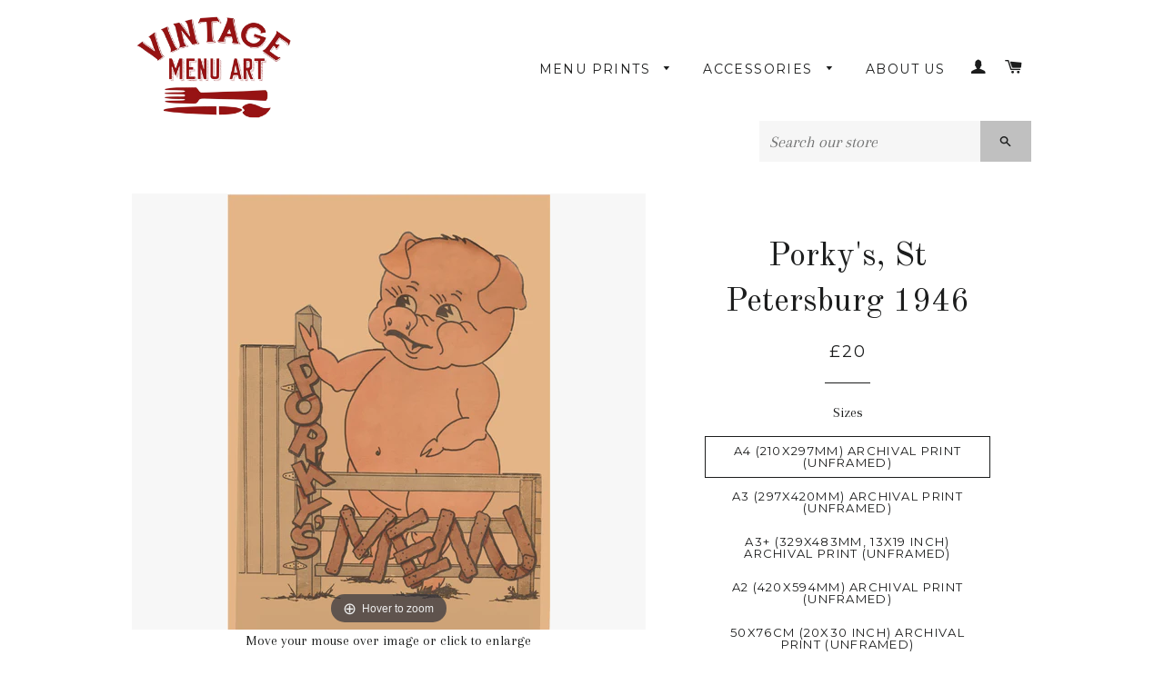

--- FILE ---
content_type: text/html; charset=utf-8
request_url: https://www.vintagemenuart.co.uk/products/porkys-st-petersburg-1946
body_size: 19148
content:
<!doctype html>
<!--[if lt IE 7]><html class="no-js lt-ie9 lt-ie8 lt-ie7" lang="en"> <![endif]-->
<!--[if IE 7]><html class="no-js lt-ie9 lt-ie8" lang="en"> <![endif]-->
<!--[if IE 8]><html class="no-js lt-ie9" lang="en"> <![endif]-->
<!--[if IE 9 ]><html class="ie9 no-js"> <![endif]-->
<!--[if (gt IE 9)|!(IE)]><!--> <html class="no-js"> <!--<![endif]-->
<head>

  <!-- Basic page needs ================================================== -->
  <meta charset="utf-8">
  <meta http-equiv="X-UA-Compatible" content="IE=edge,chrome=1">

  
  <link rel="shortcut icon" href="//www.vintagemenuart.co.uk/cdn/shop/t/5/assets/favicon.png?v=158617076544033337761475691729" type="image/png" />
  

  <!-- Title and description ================================================== -->
  <title>
  Porky&#39;s, St Petersburg 1946 Menu Art &ndash; Vintage Menu Art UK
  </title>

  
  <meta name="description" content="Porky&#39;s, St Petersburg 1946 Menu Art Love Menu Art Vintage Menu Rescue Art of the Menu 1940s Menu Art Prints">
  

  <!-- Helpers ================================================== -->
  <!-- /snippets/social-meta-tags.liquid -->


  <meta property="og:type" content="product">
  <meta property="og:title" content="Porky&#39;s, St Petersburg 1946">
  
  <meta property="og:image" content="http://www.vintagemenuart.co.uk/cdn/shop/products/PORKYS_WEB_grande.jpg?v=1571438590">
  <meta property="og:image:secure_url" content="https://www.vintagemenuart.co.uk/cdn/shop/products/PORKYS_WEB_grande.jpg?v=1571438590">
  
  <meta property="og:image" content="http://www.vintagemenuart.co.uk/cdn/shop/products/PORKYS_REAR_WEB_grande.jpg?v=1571438590">
  <meta property="og:image:secure_url" content="https://www.vintagemenuart.co.uk/cdn/shop/products/PORKYS_REAR_WEB_grande.jpg?v=1571438590">
  
  <meta property="og:image" content="http://www.vintagemenuart.co.uk/cdn/shop/products/PORKYS_INTERIOR_1_web_grande.jpg?v=1571438590">
  <meta property="og:image:secure_url" content="https://www.vintagemenuart.co.uk/cdn/shop/products/PORKYS_INTERIOR_1_web_grande.jpg?v=1571438590">
  
  <meta property="og:price:amount" content="20.00">
  <meta property="og:price:currency" content="GBP">


  <meta property="og:description" content="Porky&#39;s, St Petersburg 1946 Menu Art Love Menu Art Vintage Menu Rescue Art of the Menu 1940s Menu Art Prints">

  <meta property="og:url" content="https://www.vintagemenuart.co.uk/products/porkys-st-petersburg-1946">
  <meta property="og:site_name" content="Vintage Menu Art UK">






  <meta name="twitter:card" content="product">
  <meta name="twitter:title" content="Porky's, St Petersburg 1946">
  <meta name="twitter:description" content="It would have been hard to miss Porky’s restaurant in St Petersburg, Florida, because a giant neon pig was erected on the roof and could be seen for miles around. This menu is dated 1946 and is signed by the owner, whose nickname was Porky. We have yet to find out his real name but the menu says Porky’s, next to the dog track on Sandy Boulevard, was a Frank G Horvath enterprise. The restaurant served early evening dinner-plate specials that included frogs’ legs, broiled lobsters and lamb chops and went a la carte after 10pm. A lot of effort went into the menu, with the interior decorated with dancing pigs and a cheerful sign saying Porky’s Fun Club – the Brightest Spot in Town. Courtesy Private Collection. Each print is accompanied by a copy of the interior menu where">
  <meta name="twitter:image" content="https://www.vintagemenuart.co.uk/cdn/shop/products/PORKYS_WEB_medium.jpg?v=1571438590">
  <meta name="twitter:image:width" content="240">
  <meta name="twitter:image:height" content="240">
  <meta name="twitter:label1" content="Price">
  <meta name="twitter:data1" content="&amp;pound;20.00 GBP">
  
  <meta name="twitter:label2" content="Brand">
  <meta name="twitter:data2" content="Love Menu Art UK">
  


  <link rel="canonical" href="https://www.vintagemenuart.co.uk/products/porkys-st-petersburg-1946">
  <meta name="viewport" content="width=device-width,initial-scale=1">
  <meta name="theme-color" content="#c0c0c0">

  <!-- CSS ================================================== -->
  <link href="//www.vintagemenuart.co.uk/cdn/shop/t/5/assets/timber.scss.css?v=125829749891147058661674755733" rel="stylesheet" type="text/css" media="all" />
  <link href="//www.vintagemenuart.co.uk/cdn/shop/t/5/assets/theme.scss.css?v=116721970597763184401674755733" rel="stylesheet" type="text/css" media="all" />
  
  
  
  <link href="//fonts.googleapis.com/css?family=Arapey:400" rel="stylesheet" type="text/css" media="all" />


  
    
    
    <link href="//fonts.googleapis.com/css?family=Old+Standard+TT:400" rel="stylesheet" type="text/css" media="all" />
  


  
    
    
    <link href="//fonts.googleapis.com/css?family=Montserrat:400" rel="stylesheet" type="text/css" media="all" />
  



  <!-- Header hook for plugins ================================================== -->
  <script>window.performance && window.performance.mark && window.performance.mark('shopify.content_for_header.start');</script><meta name="google-site-verification" content="9nRyCoOlWOKubAqk73zKUcFoxrOcj9KSEqxR9pwzS3U">
<meta name="google-site-verification" content="ZGc1pJV7AQA394Oe9AVannOb3C20FZki95JKjxJvfUM">
<meta id="shopify-digital-wallet" name="shopify-digital-wallet" content="/1836143/digital_wallets/dialog">
<meta name="shopify-checkout-api-token" content="8d20b07cdb9ecfa71677fc97827c4f98">
<meta id="in-context-paypal-metadata" data-shop-id="1836143" data-venmo-supported="false" data-environment="production" data-locale="en_US" data-paypal-v4="true" data-currency="GBP">
<link rel="alternate" type="application/json+oembed" href="https://www.vintagemenuart.co.uk/products/porkys-st-petersburg-1946.oembed">
<script async="async" src="/checkouts/internal/preloads.js?locale=en-GB"></script>
<link rel="preconnect" href="https://shop.app" crossorigin="anonymous">
<script async="async" src="https://shop.app/checkouts/internal/preloads.js?locale=en-GB&shop_id=1836143" crossorigin="anonymous"></script>
<script id="apple-pay-shop-capabilities" type="application/json">{"shopId":1836143,"countryCode":"GB","currencyCode":"GBP","merchantCapabilities":["supports3DS"],"merchantId":"gid:\/\/shopify\/Shop\/1836143","merchantName":"Vintage Menu Art UK","requiredBillingContactFields":["postalAddress","email"],"requiredShippingContactFields":["postalAddress","email"],"shippingType":"shipping","supportedNetworks":["visa","maestro","masterCard","amex","discover","elo"],"total":{"type":"pending","label":"Vintage Menu Art UK","amount":"1.00"},"shopifyPaymentsEnabled":true,"supportsSubscriptions":true}</script>
<script id="shopify-features" type="application/json">{"accessToken":"8d20b07cdb9ecfa71677fc97827c4f98","betas":["rich-media-storefront-analytics"],"domain":"www.vintagemenuart.co.uk","predictiveSearch":true,"shopId":1836143,"locale":"en"}</script>
<script>var Shopify = Shopify || {};
Shopify.shop = "cool-culinaria.myshopify.com";
Shopify.locale = "en";
Shopify.currency = {"active":"GBP","rate":"1.0"};
Shopify.country = "GB";
Shopify.theme = {"name":"Brooklyn","id":19226308,"schema_name":null,"schema_version":null,"theme_store_id":730,"role":"main"};
Shopify.theme.handle = "null";
Shopify.theme.style = {"id":null,"handle":null};
Shopify.cdnHost = "www.vintagemenuart.co.uk/cdn";
Shopify.routes = Shopify.routes || {};
Shopify.routes.root = "/";</script>
<script type="module">!function(o){(o.Shopify=o.Shopify||{}).modules=!0}(window);</script>
<script>!function(o){function n(){var o=[];function n(){o.push(Array.prototype.slice.apply(arguments))}return n.q=o,n}var t=o.Shopify=o.Shopify||{};t.loadFeatures=n(),t.autoloadFeatures=n()}(window);</script>
<script>
  window.ShopifyPay = window.ShopifyPay || {};
  window.ShopifyPay.apiHost = "shop.app\/pay";
  window.ShopifyPay.redirectState = null;
</script>
<script id="shop-js-analytics" type="application/json">{"pageType":"product"}</script>
<script defer="defer" async type="module" src="//www.vintagemenuart.co.uk/cdn/shopifycloud/shop-js/modules/v2/client.init-shop-cart-sync_C5BV16lS.en.esm.js"></script>
<script defer="defer" async type="module" src="//www.vintagemenuart.co.uk/cdn/shopifycloud/shop-js/modules/v2/chunk.common_CygWptCX.esm.js"></script>
<script type="module">
  await import("//www.vintagemenuart.co.uk/cdn/shopifycloud/shop-js/modules/v2/client.init-shop-cart-sync_C5BV16lS.en.esm.js");
await import("//www.vintagemenuart.co.uk/cdn/shopifycloud/shop-js/modules/v2/chunk.common_CygWptCX.esm.js");

  window.Shopify.SignInWithShop?.initShopCartSync?.({"fedCMEnabled":true,"windoidEnabled":true});

</script>
<script>
  window.Shopify = window.Shopify || {};
  if (!window.Shopify.featureAssets) window.Shopify.featureAssets = {};
  window.Shopify.featureAssets['shop-js'] = {"shop-cart-sync":["modules/v2/client.shop-cart-sync_ZFArdW7E.en.esm.js","modules/v2/chunk.common_CygWptCX.esm.js"],"init-fed-cm":["modules/v2/client.init-fed-cm_CmiC4vf6.en.esm.js","modules/v2/chunk.common_CygWptCX.esm.js"],"shop-button":["modules/v2/client.shop-button_tlx5R9nI.en.esm.js","modules/v2/chunk.common_CygWptCX.esm.js"],"shop-cash-offers":["modules/v2/client.shop-cash-offers_DOA2yAJr.en.esm.js","modules/v2/chunk.common_CygWptCX.esm.js","modules/v2/chunk.modal_D71HUcav.esm.js"],"init-windoid":["modules/v2/client.init-windoid_sURxWdc1.en.esm.js","modules/v2/chunk.common_CygWptCX.esm.js"],"shop-toast-manager":["modules/v2/client.shop-toast-manager_ClPi3nE9.en.esm.js","modules/v2/chunk.common_CygWptCX.esm.js"],"init-shop-email-lookup-coordinator":["modules/v2/client.init-shop-email-lookup-coordinator_B8hsDcYM.en.esm.js","modules/v2/chunk.common_CygWptCX.esm.js"],"init-shop-cart-sync":["modules/v2/client.init-shop-cart-sync_C5BV16lS.en.esm.js","modules/v2/chunk.common_CygWptCX.esm.js"],"avatar":["modules/v2/client.avatar_BTnouDA3.en.esm.js"],"pay-button":["modules/v2/client.pay-button_FdsNuTd3.en.esm.js","modules/v2/chunk.common_CygWptCX.esm.js"],"init-customer-accounts":["modules/v2/client.init-customer-accounts_DxDtT_ad.en.esm.js","modules/v2/client.shop-login-button_C5VAVYt1.en.esm.js","modules/v2/chunk.common_CygWptCX.esm.js","modules/v2/chunk.modal_D71HUcav.esm.js"],"init-shop-for-new-customer-accounts":["modules/v2/client.init-shop-for-new-customer-accounts_ChsxoAhi.en.esm.js","modules/v2/client.shop-login-button_C5VAVYt1.en.esm.js","modules/v2/chunk.common_CygWptCX.esm.js","modules/v2/chunk.modal_D71HUcav.esm.js"],"shop-login-button":["modules/v2/client.shop-login-button_C5VAVYt1.en.esm.js","modules/v2/chunk.common_CygWptCX.esm.js","modules/v2/chunk.modal_D71HUcav.esm.js"],"init-customer-accounts-sign-up":["modules/v2/client.init-customer-accounts-sign-up_CPSyQ0Tj.en.esm.js","modules/v2/client.shop-login-button_C5VAVYt1.en.esm.js","modules/v2/chunk.common_CygWptCX.esm.js","modules/v2/chunk.modal_D71HUcav.esm.js"],"shop-follow-button":["modules/v2/client.shop-follow-button_Cva4Ekp9.en.esm.js","modules/v2/chunk.common_CygWptCX.esm.js","modules/v2/chunk.modal_D71HUcav.esm.js"],"checkout-modal":["modules/v2/client.checkout-modal_BPM8l0SH.en.esm.js","modules/v2/chunk.common_CygWptCX.esm.js","modules/v2/chunk.modal_D71HUcav.esm.js"],"lead-capture":["modules/v2/client.lead-capture_Bi8yE_yS.en.esm.js","modules/v2/chunk.common_CygWptCX.esm.js","modules/v2/chunk.modal_D71HUcav.esm.js"],"shop-login":["modules/v2/client.shop-login_D6lNrXab.en.esm.js","modules/v2/chunk.common_CygWptCX.esm.js","modules/v2/chunk.modal_D71HUcav.esm.js"],"payment-terms":["modules/v2/client.payment-terms_CZxnsJam.en.esm.js","modules/v2/chunk.common_CygWptCX.esm.js","modules/v2/chunk.modal_D71HUcav.esm.js"]};
</script>
<script>(function() {
  var isLoaded = false;
  function asyncLoad() {
    if (isLoaded) return;
    isLoaded = true;
    var urls = ["\/\/static.zotabox.com\/f\/4\/f4ad4f8f3d9e5c3e9f8cd1713860cc00\/widgets.js?shop=cool-culinaria.myshopify.com","https:\/\/cookihq.com\/scripts\/notification\/5c9fbad3398f670014b997d6?shop=cool-culinaria.myshopify.com","https:\/\/chimpstatic.com\/mcjs-connected\/js\/users\/b84e27ef502674505ea8ca42c\/e37d54ce7f2a06182c2c7131c.js?shop=cool-culinaria.myshopify.com","https:\/\/cdn.hextom.com\/js\/quickannouncementbar.js?shop=cool-culinaria.myshopify.com","https:\/\/cdn.hextom.com\/js\/freeshippingbar.js?shop=cool-culinaria.myshopify.com"];
    for (var i = 0; i < urls.length; i++) {
      var s = document.createElement('script');
      s.type = 'text/javascript';
      s.async = true;
      s.src = urls[i];
      var x = document.getElementsByTagName('script')[0];
      x.parentNode.insertBefore(s, x);
    }
  };
  if(window.attachEvent) {
    window.attachEvent('onload', asyncLoad);
  } else {
    window.addEventListener('load', asyncLoad, false);
  }
})();</script>
<script id="__st">var __st={"a":1836143,"offset":0,"reqid":"1c863704-a06d-4724-b351-170d2236f263-1768812814","pageurl":"www.vintagemenuart.co.uk\/products\/porkys-st-petersburg-1946","u":"5f06fd1fb220","p":"product","rtyp":"product","rid":1472975077470};</script>
<script>window.ShopifyPaypalV4VisibilityTracking = true;</script>
<script id="captcha-bootstrap">!function(){'use strict';const t='contact',e='account',n='new_comment',o=[[t,t],['blogs',n],['comments',n],[t,'customer']],c=[[e,'customer_login'],[e,'guest_login'],[e,'recover_customer_password'],[e,'create_customer']],r=t=>t.map((([t,e])=>`form[action*='/${t}']:not([data-nocaptcha='true']) input[name='form_type'][value='${e}']`)).join(','),a=t=>()=>t?[...document.querySelectorAll(t)].map((t=>t.form)):[];function s(){const t=[...o],e=r(t);return a(e)}const i='password',u='form_key',d=['recaptcha-v3-token','g-recaptcha-response','h-captcha-response',i],f=()=>{try{return window.sessionStorage}catch{return}},m='__shopify_v',_=t=>t.elements[u];function p(t,e,n=!1){try{const o=window.sessionStorage,c=JSON.parse(o.getItem(e)),{data:r}=function(t){const{data:e,action:n}=t;return t[m]||n?{data:e,action:n}:{data:t,action:n}}(c);for(const[e,n]of Object.entries(r))t.elements[e]&&(t.elements[e].value=n);n&&o.removeItem(e)}catch(o){console.error('form repopulation failed',{error:o})}}const l='form_type',E='cptcha';function T(t){t.dataset[E]=!0}const w=window,h=w.document,L='Shopify',v='ce_forms',y='captcha';let A=!1;((t,e)=>{const n=(g='f06e6c50-85a8-45c8-87d0-21a2b65856fe',I='https://cdn.shopify.com/shopifycloud/storefront-forms-hcaptcha/ce_storefront_forms_captcha_hcaptcha.v1.5.2.iife.js',D={infoText:'Protected by hCaptcha',privacyText:'Privacy',termsText:'Terms'},(t,e,n)=>{const o=w[L][v],c=o.bindForm;if(c)return c(t,g,e,D).then(n);var r;o.q.push([[t,g,e,D],n]),r=I,A||(h.body.append(Object.assign(h.createElement('script'),{id:'captcha-provider',async:!0,src:r})),A=!0)});var g,I,D;w[L]=w[L]||{},w[L][v]=w[L][v]||{},w[L][v].q=[],w[L][y]=w[L][y]||{},w[L][y].protect=function(t,e){n(t,void 0,e),T(t)},Object.freeze(w[L][y]),function(t,e,n,w,h,L){const[v,y,A,g]=function(t,e,n){const i=e?o:[],u=t?c:[],d=[...i,...u],f=r(d),m=r(i),_=r(d.filter((([t,e])=>n.includes(e))));return[a(f),a(m),a(_),s()]}(w,h,L),I=t=>{const e=t.target;return e instanceof HTMLFormElement?e:e&&e.form},D=t=>v().includes(t);t.addEventListener('submit',(t=>{const e=I(t);if(!e)return;const n=D(e)&&!e.dataset.hcaptchaBound&&!e.dataset.recaptchaBound,o=_(e),c=g().includes(e)&&(!o||!o.value);(n||c)&&t.preventDefault(),c&&!n&&(function(t){try{if(!f())return;!function(t){const e=f();if(!e)return;const n=_(t);if(!n)return;const o=n.value;o&&e.removeItem(o)}(t);const e=Array.from(Array(32),(()=>Math.random().toString(36)[2])).join('');!function(t,e){_(t)||t.append(Object.assign(document.createElement('input'),{type:'hidden',name:u})),t.elements[u].value=e}(t,e),function(t,e){const n=f();if(!n)return;const o=[...t.querySelectorAll(`input[type='${i}']`)].map((({name:t})=>t)),c=[...d,...o],r={};for(const[a,s]of new FormData(t).entries())c.includes(a)||(r[a]=s);n.setItem(e,JSON.stringify({[m]:1,action:t.action,data:r}))}(t,e)}catch(e){console.error('failed to persist form',e)}}(e),e.submit())}));const S=(t,e)=>{t&&!t.dataset[E]&&(n(t,e.some((e=>e===t))),T(t))};for(const o of['focusin','change'])t.addEventListener(o,(t=>{const e=I(t);D(e)&&S(e,y())}));const B=e.get('form_key'),M=e.get(l),P=B&&M;t.addEventListener('DOMContentLoaded',(()=>{const t=y();if(P)for(const e of t)e.elements[l].value===M&&p(e,B);[...new Set([...A(),...v().filter((t=>'true'===t.dataset.shopifyCaptcha))])].forEach((e=>S(e,t)))}))}(h,new URLSearchParams(w.location.search),n,t,e,['guest_login'])})(!0,!0)}();</script>
<script integrity="sha256-4kQ18oKyAcykRKYeNunJcIwy7WH5gtpwJnB7kiuLZ1E=" data-source-attribution="shopify.loadfeatures" defer="defer" src="//www.vintagemenuart.co.uk/cdn/shopifycloud/storefront/assets/storefront/load_feature-a0a9edcb.js" crossorigin="anonymous"></script>
<script crossorigin="anonymous" defer="defer" src="//www.vintagemenuart.co.uk/cdn/shopifycloud/storefront/assets/shopify_pay/storefront-65b4c6d7.js?v=20250812"></script>
<script data-source-attribution="shopify.dynamic_checkout.dynamic.init">var Shopify=Shopify||{};Shopify.PaymentButton=Shopify.PaymentButton||{isStorefrontPortableWallets:!0,init:function(){window.Shopify.PaymentButton.init=function(){};var t=document.createElement("script");t.src="https://www.vintagemenuart.co.uk/cdn/shopifycloud/portable-wallets/latest/portable-wallets.en.js",t.type="module",document.head.appendChild(t)}};
</script>
<script data-source-attribution="shopify.dynamic_checkout.buyer_consent">
  function portableWalletsHideBuyerConsent(e){var t=document.getElementById("shopify-buyer-consent"),n=document.getElementById("shopify-subscription-policy-button");t&&n&&(t.classList.add("hidden"),t.setAttribute("aria-hidden","true"),n.removeEventListener("click",e))}function portableWalletsShowBuyerConsent(e){var t=document.getElementById("shopify-buyer-consent"),n=document.getElementById("shopify-subscription-policy-button");t&&n&&(t.classList.remove("hidden"),t.removeAttribute("aria-hidden"),n.addEventListener("click",e))}window.Shopify?.PaymentButton&&(window.Shopify.PaymentButton.hideBuyerConsent=portableWalletsHideBuyerConsent,window.Shopify.PaymentButton.showBuyerConsent=portableWalletsShowBuyerConsent);
</script>
<script data-source-attribution="shopify.dynamic_checkout.cart.bootstrap">document.addEventListener("DOMContentLoaded",(function(){function t(){return document.querySelector("shopify-accelerated-checkout-cart, shopify-accelerated-checkout")}if(t())Shopify.PaymentButton.init();else{new MutationObserver((function(e,n){t()&&(Shopify.PaymentButton.init(),n.disconnect())})).observe(document.body,{childList:!0,subtree:!0})}}));
</script>
<link id="shopify-accelerated-checkout-styles" rel="stylesheet" media="screen" href="https://www.vintagemenuart.co.uk/cdn/shopifycloud/portable-wallets/latest/accelerated-checkout-backwards-compat.css" crossorigin="anonymous">
<style id="shopify-accelerated-checkout-cart">
        #shopify-buyer-consent {
  margin-top: 1em;
  display: inline-block;
  width: 100%;
}

#shopify-buyer-consent.hidden {
  display: none;
}

#shopify-subscription-policy-button {
  background: none;
  border: none;
  padding: 0;
  text-decoration: underline;
  font-size: inherit;
  cursor: pointer;
}

#shopify-subscription-policy-button::before {
  box-shadow: none;
}

      </style>

<script>window.performance && window.performance.mark && window.performance.mark('shopify.content_for_header.end');</script>
  <!-- /snippets/oldIE-js.liquid -->


<!--[if lt IE 9]>
<script src="//cdnjs.cloudflare.com/ajax/libs/html5shiv/3.7.2/html5shiv.min.js" type="text/javascript"></script>
<script src="//www.vintagemenuart.co.uk/cdn/shop/t/5/assets/respond.min.js?v=52248677837542619231431614683" type="text/javascript"></script>
<link href="//www.vintagemenuart.co.uk/cdn/shop/t/5/assets/respond-proxy.html" id="respond-proxy" rel="respond-proxy" />
<link href="//www.vintagemenuart.co.uk/search?q=fe25486ddd5fd0da1d63c652c293bcac" id="respond-redirect" rel="respond-redirect" />
<script src="//www.vintagemenuart.co.uk/search?q=fe25486ddd5fd0da1d63c652c293bcac" type="text/javascript"></script>
<![endif]-->


<!--[if (lte IE 9) ]><script src="//www.vintagemenuart.co.uk/cdn/shop/t/5/assets/match-media.min.js?v=159635276924582161481431614682" type="text/javascript"></script><![endif]-->


  <script src="//ajax.googleapis.com/ajax/libs/jquery/1.11.0/jquery.min.js" type="text/javascript"></script>
  <script src="//www.vintagemenuart.co.uk/cdn/shop/t/5/assets/modernizr.min.js?v=21391054748206432451431614682" type="text/javascript"></script>

  
  


	
    
    
    <script src="//www.vintagemenuart.co.uk/cdn/shop/t/5/assets/magiczoomplus.js?v=62429713980541176701494688275" type="text/javascript"></script>
    <link href="//www.vintagemenuart.co.uk/cdn/shop/t/5/assets/magiczoomplus.css?v=50771014850843984231494688273" rel="stylesheet" type="text/css" media="all" />
    
    <link href="//www.vintagemenuart.co.uk/cdn/shop/t/5/assets/magiczoomplus.additional.css?v=82972581941686968411494688276" rel="stylesheet" type="text/css" media="all" />
    <script type="text/javascript">
    mzOptions = {
		'zoomWidth':'auto',
		'zoomHeight':'auto',
		'zoomPosition':'right',
		'zoomDistance':15,
		'selectorTrigger':'click',
		'transitionEffect':true,
		'zoomMode':'zoom',
		'zoomOn':'hover',
		'upscale':true,
		'smoothing':true,
		'variableZoom':false,
		'zoomCaption':'off',
		'expand':'window',
		'expandZoomMode':'zoom',
		'expandZoomOn':'click',
		'expandCaption':true,
		'closeOnClickOutside':true,
		'hint':'once',
		'textHoverZoomHint':'Hover to zoom',
		'textClickZoomHint':'Click to zoom',
		'textExpandHint':'Click to expand',
		'textBtnClose':'Close',
		'textBtnNext':'Next',
		'textBtnPrev':'Previous',
		'lazyZoom':false,
		'rightClick':false
    }
    mzMobileOptions = {
		'zoomMode':'off',
		'textHoverZoomHint':'Touch to zoom',
		'textClickZoomHint':'Double tap to zoom',
		'textExpandHint':'Tap to expand'
    }
    
    </script>
    <script src="//www.vintagemenuart.co.uk/cdn/shop/t/5/assets/magiczoomplus.sirv.js?v=76432991661215629651494688275" type="text/javascript"></script>
    

<link href="https://monorail-edge.shopifysvc.com" rel="dns-prefetch">
<script>(function(){if ("sendBeacon" in navigator && "performance" in window) {try {var session_token_from_headers = performance.getEntriesByType('navigation')[0].serverTiming.find(x => x.name == '_s').description;} catch {var session_token_from_headers = undefined;}var session_cookie_matches = document.cookie.match(/_shopify_s=([^;]*)/);var session_token_from_cookie = session_cookie_matches && session_cookie_matches.length === 2 ? session_cookie_matches[1] : "";var session_token = session_token_from_headers || session_token_from_cookie || "";function handle_abandonment_event(e) {var entries = performance.getEntries().filter(function(entry) {return /monorail-edge.shopifysvc.com/.test(entry.name);});if (!window.abandonment_tracked && entries.length === 0) {window.abandonment_tracked = true;var currentMs = Date.now();var navigation_start = performance.timing.navigationStart;var payload = {shop_id: 1836143,url: window.location.href,navigation_start,duration: currentMs - navigation_start,session_token,page_type: "product"};window.navigator.sendBeacon("https://monorail-edge.shopifysvc.com/v1/produce", JSON.stringify({schema_id: "online_store_buyer_site_abandonment/1.1",payload: payload,metadata: {event_created_at_ms: currentMs,event_sent_at_ms: currentMs}}));}}window.addEventListener('pagehide', handle_abandonment_event);}}());</script>
<script id="web-pixels-manager-setup">(function e(e,d,r,n,o){if(void 0===o&&(o={}),!Boolean(null===(a=null===(i=window.Shopify)||void 0===i?void 0:i.analytics)||void 0===a?void 0:a.replayQueue)){var i,a;window.Shopify=window.Shopify||{};var t=window.Shopify;t.analytics=t.analytics||{};var s=t.analytics;s.replayQueue=[],s.publish=function(e,d,r){return s.replayQueue.push([e,d,r]),!0};try{self.performance.mark("wpm:start")}catch(e){}var l=function(){var e={modern:/Edge?\/(1{2}[4-9]|1[2-9]\d|[2-9]\d{2}|\d{4,})\.\d+(\.\d+|)|Firefox\/(1{2}[4-9]|1[2-9]\d|[2-9]\d{2}|\d{4,})\.\d+(\.\d+|)|Chrom(ium|e)\/(9{2}|\d{3,})\.\d+(\.\d+|)|(Maci|X1{2}).+ Version\/(15\.\d+|(1[6-9]|[2-9]\d|\d{3,})\.\d+)([,.]\d+|)( \(\w+\)|)( Mobile\/\w+|) Safari\/|Chrome.+OPR\/(9{2}|\d{3,})\.\d+\.\d+|(CPU[ +]OS|iPhone[ +]OS|CPU[ +]iPhone|CPU IPhone OS|CPU iPad OS)[ +]+(15[._]\d+|(1[6-9]|[2-9]\d|\d{3,})[._]\d+)([._]\d+|)|Android:?[ /-](13[3-9]|1[4-9]\d|[2-9]\d{2}|\d{4,})(\.\d+|)(\.\d+|)|Android.+Firefox\/(13[5-9]|1[4-9]\d|[2-9]\d{2}|\d{4,})\.\d+(\.\d+|)|Android.+Chrom(ium|e)\/(13[3-9]|1[4-9]\d|[2-9]\d{2}|\d{4,})\.\d+(\.\d+|)|SamsungBrowser\/([2-9]\d|\d{3,})\.\d+/,legacy:/Edge?\/(1[6-9]|[2-9]\d|\d{3,})\.\d+(\.\d+|)|Firefox\/(5[4-9]|[6-9]\d|\d{3,})\.\d+(\.\d+|)|Chrom(ium|e)\/(5[1-9]|[6-9]\d|\d{3,})\.\d+(\.\d+|)([\d.]+$|.*Safari\/(?![\d.]+ Edge\/[\d.]+$))|(Maci|X1{2}).+ Version\/(10\.\d+|(1[1-9]|[2-9]\d|\d{3,})\.\d+)([,.]\d+|)( \(\w+\)|)( Mobile\/\w+|) Safari\/|Chrome.+OPR\/(3[89]|[4-9]\d|\d{3,})\.\d+\.\d+|(CPU[ +]OS|iPhone[ +]OS|CPU[ +]iPhone|CPU IPhone OS|CPU iPad OS)[ +]+(10[._]\d+|(1[1-9]|[2-9]\d|\d{3,})[._]\d+)([._]\d+|)|Android:?[ /-](13[3-9]|1[4-9]\d|[2-9]\d{2}|\d{4,})(\.\d+|)(\.\d+|)|Mobile Safari.+OPR\/([89]\d|\d{3,})\.\d+\.\d+|Android.+Firefox\/(13[5-9]|1[4-9]\d|[2-9]\d{2}|\d{4,})\.\d+(\.\d+|)|Android.+Chrom(ium|e)\/(13[3-9]|1[4-9]\d|[2-9]\d{2}|\d{4,})\.\d+(\.\d+|)|Android.+(UC? ?Browser|UCWEB|U3)[ /]?(15\.([5-9]|\d{2,})|(1[6-9]|[2-9]\d|\d{3,})\.\d+)\.\d+|SamsungBrowser\/(5\.\d+|([6-9]|\d{2,})\.\d+)|Android.+MQ{2}Browser\/(14(\.(9|\d{2,})|)|(1[5-9]|[2-9]\d|\d{3,})(\.\d+|))(\.\d+|)|K[Aa][Ii]OS\/(3\.\d+|([4-9]|\d{2,})\.\d+)(\.\d+|)/},d=e.modern,r=e.legacy,n=navigator.userAgent;return n.match(d)?"modern":n.match(r)?"legacy":"unknown"}(),u="modern"===l?"modern":"legacy",c=(null!=n?n:{modern:"",legacy:""})[u],f=function(e){return[e.baseUrl,"/wpm","/b",e.hashVersion,"modern"===e.buildTarget?"m":"l",".js"].join("")}({baseUrl:d,hashVersion:r,buildTarget:u}),m=function(e){var d=e.version,r=e.bundleTarget,n=e.surface,o=e.pageUrl,i=e.monorailEndpoint;return{emit:function(e){var a=e.status,t=e.errorMsg,s=(new Date).getTime(),l=JSON.stringify({metadata:{event_sent_at_ms:s},events:[{schema_id:"web_pixels_manager_load/3.1",payload:{version:d,bundle_target:r,page_url:o,status:a,surface:n,error_msg:t},metadata:{event_created_at_ms:s}}]});if(!i)return console&&console.warn&&console.warn("[Web Pixels Manager] No Monorail endpoint provided, skipping logging."),!1;try{return self.navigator.sendBeacon.bind(self.navigator)(i,l)}catch(e){}var u=new XMLHttpRequest;try{return u.open("POST",i,!0),u.setRequestHeader("Content-Type","text/plain"),u.send(l),!0}catch(e){return console&&console.warn&&console.warn("[Web Pixels Manager] Got an unhandled error while logging to Monorail."),!1}}}}({version:r,bundleTarget:l,surface:e.surface,pageUrl:self.location.href,monorailEndpoint:e.monorailEndpoint});try{o.browserTarget=l,function(e){var d=e.src,r=e.async,n=void 0===r||r,o=e.onload,i=e.onerror,a=e.sri,t=e.scriptDataAttributes,s=void 0===t?{}:t,l=document.createElement("script"),u=document.querySelector("head"),c=document.querySelector("body");if(l.async=n,l.src=d,a&&(l.integrity=a,l.crossOrigin="anonymous"),s)for(var f in s)if(Object.prototype.hasOwnProperty.call(s,f))try{l.dataset[f]=s[f]}catch(e){}if(o&&l.addEventListener("load",o),i&&l.addEventListener("error",i),u)u.appendChild(l);else{if(!c)throw new Error("Did not find a head or body element to append the script");c.appendChild(l)}}({src:f,async:!0,onload:function(){if(!function(){var e,d;return Boolean(null===(d=null===(e=window.Shopify)||void 0===e?void 0:e.analytics)||void 0===d?void 0:d.initialized)}()){var d=window.webPixelsManager.init(e)||void 0;if(d){var r=window.Shopify.analytics;r.replayQueue.forEach((function(e){var r=e[0],n=e[1],o=e[2];d.publishCustomEvent(r,n,o)})),r.replayQueue=[],r.publish=d.publishCustomEvent,r.visitor=d.visitor,r.initialized=!0}}},onerror:function(){return m.emit({status:"failed",errorMsg:"".concat(f," has failed to load")})},sri:function(e){var d=/^sha384-[A-Za-z0-9+/=]+$/;return"string"==typeof e&&d.test(e)}(c)?c:"",scriptDataAttributes:o}),m.emit({status:"loading"})}catch(e){m.emit({status:"failed",errorMsg:(null==e?void 0:e.message)||"Unknown error"})}}})({shopId: 1836143,storefrontBaseUrl: "https://www.vintagemenuart.co.uk",extensionsBaseUrl: "https://extensions.shopifycdn.com/cdn/shopifycloud/web-pixels-manager",monorailEndpoint: "https://monorail-edge.shopifysvc.com/unstable/produce_batch",surface: "storefront-renderer",enabledBetaFlags: ["2dca8a86"],webPixelsConfigList: [{"id":"922157435","configuration":"{\"config\":\"{\\\"pixel_id\\\":\\\"GT-MQRTT24\\\",\\\"target_country\\\":\\\"GB\\\",\\\"gtag_events\\\":[{\\\"type\\\":\\\"purchase\\\",\\\"action_label\\\":\\\"MC-LFVMFDET84\\\"},{\\\"type\\\":\\\"page_view\\\",\\\"action_label\\\":\\\"MC-LFVMFDET84\\\"},{\\\"type\\\":\\\"view_item\\\",\\\"action_label\\\":\\\"MC-LFVMFDET84\\\"}],\\\"enable_monitoring_mode\\\":false}\"}","eventPayloadVersion":"v1","runtimeContext":"OPEN","scriptVersion":"b2a88bafab3e21179ed38636efcd8a93","type":"APP","apiClientId":1780363,"privacyPurposes":[],"dataSharingAdjustments":{"protectedCustomerApprovalScopes":["read_customer_address","read_customer_email","read_customer_name","read_customer_personal_data","read_customer_phone"]}},{"id":"167707003","eventPayloadVersion":"v1","runtimeContext":"LAX","scriptVersion":"1","type":"CUSTOM","privacyPurposes":["MARKETING"],"name":"Meta pixel (migrated)"},{"id":"200573307","eventPayloadVersion":"v1","runtimeContext":"LAX","scriptVersion":"1","type":"CUSTOM","privacyPurposes":["ANALYTICS"],"name":"Google Analytics tag (migrated)"},{"id":"shopify-app-pixel","configuration":"{}","eventPayloadVersion":"v1","runtimeContext":"STRICT","scriptVersion":"0450","apiClientId":"shopify-pixel","type":"APP","privacyPurposes":["ANALYTICS","MARKETING"]},{"id":"shopify-custom-pixel","eventPayloadVersion":"v1","runtimeContext":"LAX","scriptVersion":"0450","apiClientId":"shopify-pixel","type":"CUSTOM","privacyPurposes":["ANALYTICS","MARKETING"]}],isMerchantRequest: false,initData: {"shop":{"name":"Vintage Menu Art UK","paymentSettings":{"currencyCode":"GBP"},"myshopifyDomain":"cool-culinaria.myshopify.com","countryCode":"GB","storefrontUrl":"https:\/\/www.vintagemenuart.co.uk"},"customer":null,"cart":null,"checkout":null,"productVariants":[{"price":{"amount":20.0,"currencyCode":"GBP"},"product":{"title":"Porky's, St Petersburg 1946","vendor":"Love Menu Art UK","id":"1472975077470","untranslatedTitle":"Porky's, St Petersburg 1946","url":"\/products\/porkys-st-petersburg-1946","type":"Vintage Americana Menus"},"id":"12985323257950","image":{"src":"\/\/www.vintagemenuart.co.uk\/cdn\/shop\/products\/PORKYS_WEB.jpg?v=1571438590"},"sku":"A4 U","title":"A4 (210x297mm) Archival Print (Unframed)","untranslatedTitle":"A4 (210x297mm) Archival Print (Unframed)"},{"price":{"amount":30.0,"currencyCode":"GBP"},"product":{"title":"Porky's, St Petersburg 1946","vendor":"Love Menu Art UK","id":"1472975077470","untranslatedTitle":"Porky's, St Petersburg 1946","url":"\/products\/porkys-st-petersburg-1946","type":"Vintage Americana Menus"},"id":"12985323290718","image":{"src":"\/\/www.vintagemenuart.co.uk\/cdn\/shop\/products\/PORKYS_WEB.jpg?v=1571438590"},"sku":"A3 U","title":"A3 (297x420mm) Archival Print (Unframed)","untranslatedTitle":"A3 (297x420mm) Archival Print (Unframed)"},{"price":{"amount":37.0,"currencyCode":"GBP"},"product":{"title":"Porky's, St Petersburg 1946","vendor":"Love Menu Art UK","id":"1472975077470","untranslatedTitle":"Porky's, St Petersburg 1946","url":"\/products\/porkys-st-petersburg-1946","type":"Vintage Americana Menus"},"id":"12985323323486","image":{"src":"\/\/www.vintagemenuart.co.uk\/cdn\/shop\/products\/PORKYS_WEB.jpg?v=1571438590"},"sku":"A3+ U","title":"A3+ (329x483mm, 13x19 inch) Archival Print (Unframed)","untranslatedTitle":"A3+ (329x483mm, 13x19 inch) Archival Print (Unframed)"},{"price":{"amount":45.0,"currencyCode":"GBP"},"product":{"title":"Porky's, St Petersburg 1946","vendor":"Love Menu Art UK","id":"1472975077470","untranslatedTitle":"Porky's, St Petersburg 1946","url":"\/products\/porkys-st-petersburg-1946","type":"Vintage Americana Menus"},"id":"28381149102174","image":{"src":"\/\/www.vintagemenuart.co.uk\/cdn\/shop\/products\/PORKYS_WEB.jpg?v=1571438590"},"sku":"A2U","title":"A2 (420x594mm) Archival Print (Unframed)","untranslatedTitle":"A2 (420x594mm) Archival Print (Unframed)"},{"price":{"amount":84.0,"currencyCode":"GBP"},"product":{"title":"Porky's, St Petersburg 1946","vendor":"Love Menu Art UK","id":"1472975077470","untranslatedTitle":"Porky's, St Petersburg 1946","url":"\/products\/porkys-st-petersburg-1946","type":"Vintage Americana Menus"},"id":"28381149134942","image":{"src":"\/\/www.vintagemenuart.co.uk\/cdn\/shop\/products\/PORKYS_WEB.jpg?v=1571438590"},"sku":"20x30U","title":"50x76cm (20x30 inch) Archival Print (Unframed)","untranslatedTitle":"50x76cm (20x30 inch) Archival Print (Unframed)"},{"price":{"amount":105.0,"currencyCode":"GBP"},"product":{"title":"Porky's, St Petersburg 1946","vendor":"Love Menu Art UK","id":"1472975077470","untranslatedTitle":"Porky's, St Petersburg 1946","url":"\/products\/porkys-st-petersburg-1946","type":"Vintage Americana Menus"},"id":"12985323421790","image":{"src":"\/\/www.vintagemenuart.co.uk\/cdn\/shop\/products\/PORKYS_WEB.jpg?v=1571438590"},"sku":"A1 U","title":"A1 (594x840mm) Archival Print (Unframed)","untranslatedTitle":"A1 (594x840mm) Archival Print (Unframed)"}],"purchasingCompany":null},},"https://www.vintagemenuart.co.uk/cdn","fcfee988w5aeb613cpc8e4bc33m6693e112",{"modern":"","legacy":""},{"shopId":"1836143","storefrontBaseUrl":"https:\/\/www.vintagemenuart.co.uk","extensionBaseUrl":"https:\/\/extensions.shopifycdn.com\/cdn\/shopifycloud\/web-pixels-manager","surface":"storefront-renderer","enabledBetaFlags":"[\"2dca8a86\"]","isMerchantRequest":"false","hashVersion":"fcfee988w5aeb613cpc8e4bc33m6693e112","publish":"custom","events":"[[\"page_viewed\",{}],[\"product_viewed\",{\"productVariant\":{\"price\":{\"amount\":20.0,\"currencyCode\":\"GBP\"},\"product\":{\"title\":\"Porky's, St Petersburg 1946\",\"vendor\":\"Love Menu Art UK\",\"id\":\"1472975077470\",\"untranslatedTitle\":\"Porky's, St Petersburg 1946\",\"url\":\"\/products\/porkys-st-petersburg-1946\",\"type\":\"Vintage Americana Menus\"},\"id\":\"12985323257950\",\"image\":{\"src\":\"\/\/www.vintagemenuart.co.uk\/cdn\/shop\/products\/PORKYS_WEB.jpg?v=1571438590\"},\"sku\":\"A4 U\",\"title\":\"A4 (210x297mm) Archival Print (Unframed)\",\"untranslatedTitle\":\"A4 (210x297mm) Archival Print (Unframed)\"}}]]"});</script><script>
  window.ShopifyAnalytics = window.ShopifyAnalytics || {};
  window.ShopifyAnalytics.meta = window.ShopifyAnalytics.meta || {};
  window.ShopifyAnalytics.meta.currency = 'GBP';
  var meta = {"product":{"id":1472975077470,"gid":"gid:\/\/shopify\/Product\/1472975077470","vendor":"Love Menu Art UK","type":"Vintage Americana Menus","handle":"porkys-st-petersburg-1946","variants":[{"id":12985323257950,"price":2000,"name":"Porky's, St Petersburg 1946 - A4 (210x297mm) Archival Print (Unframed)","public_title":"A4 (210x297mm) Archival Print (Unframed)","sku":"A4 U"},{"id":12985323290718,"price":3000,"name":"Porky's, St Petersburg 1946 - A3 (297x420mm) Archival Print (Unframed)","public_title":"A3 (297x420mm) Archival Print (Unframed)","sku":"A3 U"},{"id":12985323323486,"price":3700,"name":"Porky's, St Petersburg 1946 - A3+ (329x483mm, 13x19 inch) Archival Print (Unframed)","public_title":"A3+ (329x483mm, 13x19 inch) Archival Print (Unframed)","sku":"A3+ U"},{"id":28381149102174,"price":4500,"name":"Porky's, St Petersburg 1946 - A2 (420x594mm) Archival Print (Unframed)","public_title":"A2 (420x594mm) Archival Print (Unframed)","sku":"A2U"},{"id":28381149134942,"price":8400,"name":"Porky's, St Petersburg 1946 - 50x76cm (20x30 inch) Archival Print (Unframed)","public_title":"50x76cm (20x30 inch) Archival Print (Unframed)","sku":"20x30U"},{"id":12985323421790,"price":10500,"name":"Porky's, St Petersburg 1946 - A1 (594x840mm) Archival Print (Unframed)","public_title":"A1 (594x840mm) Archival Print (Unframed)","sku":"A1 U"}],"remote":false},"page":{"pageType":"product","resourceType":"product","resourceId":1472975077470,"requestId":"1c863704-a06d-4724-b351-170d2236f263-1768812814"}};
  for (var attr in meta) {
    window.ShopifyAnalytics.meta[attr] = meta[attr];
  }
</script>
<script class="analytics">
  (function () {
    var customDocumentWrite = function(content) {
      var jquery = null;

      if (window.jQuery) {
        jquery = window.jQuery;
      } else if (window.Checkout && window.Checkout.$) {
        jquery = window.Checkout.$;
      }

      if (jquery) {
        jquery('body').append(content);
      }
    };

    var hasLoggedConversion = function(token) {
      if (token) {
        return document.cookie.indexOf('loggedConversion=' + token) !== -1;
      }
      return false;
    }

    var setCookieIfConversion = function(token) {
      if (token) {
        var twoMonthsFromNow = new Date(Date.now());
        twoMonthsFromNow.setMonth(twoMonthsFromNow.getMonth() + 2);

        document.cookie = 'loggedConversion=' + token + '; expires=' + twoMonthsFromNow;
      }
    }

    var trekkie = window.ShopifyAnalytics.lib = window.trekkie = window.trekkie || [];
    if (trekkie.integrations) {
      return;
    }
    trekkie.methods = [
      'identify',
      'page',
      'ready',
      'track',
      'trackForm',
      'trackLink'
    ];
    trekkie.factory = function(method) {
      return function() {
        var args = Array.prototype.slice.call(arguments);
        args.unshift(method);
        trekkie.push(args);
        return trekkie;
      };
    };
    for (var i = 0; i < trekkie.methods.length; i++) {
      var key = trekkie.methods[i];
      trekkie[key] = trekkie.factory(key);
    }
    trekkie.load = function(config) {
      trekkie.config = config || {};
      trekkie.config.initialDocumentCookie = document.cookie;
      var first = document.getElementsByTagName('script')[0];
      var script = document.createElement('script');
      script.type = 'text/javascript';
      script.onerror = function(e) {
        var scriptFallback = document.createElement('script');
        scriptFallback.type = 'text/javascript';
        scriptFallback.onerror = function(error) {
                var Monorail = {
      produce: function produce(monorailDomain, schemaId, payload) {
        var currentMs = new Date().getTime();
        var event = {
          schema_id: schemaId,
          payload: payload,
          metadata: {
            event_created_at_ms: currentMs,
            event_sent_at_ms: currentMs
          }
        };
        return Monorail.sendRequest("https://" + monorailDomain + "/v1/produce", JSON.stringify(event));
      },
      sendRequest: function sendRequest(endpointUrl, payload) {
        // Try the sendBeacon API
        if (window && window.navigator && typeof window.navigator.sendBeacon === 'function' && typeof window.Blob === 'function' && !Monorail.isIos12()) {
          var blobData = new window.Blob([payload], {
            type: 'text/plain'
          });

          if (window.navigator.sendBeacon(endpointUrl, blobData)) {
            return true;
          } // sendBeacon was not successful

        } // XHR beacon

        var xhr = new XMLHttpRequest();

        try {
          xhr.open('POST', endpointUrl);
          xhr.setRequestHeader('Content-Type', 'text/plain');
          xhr.send(payload);
        } catch (e) {
          console.log(e);
        }

        return false;
      },
      isIos12: function isIos12() {
        return window.navigator.userAgent.lastIndexOf('iPhone; CPU iPhone OS 12_') !== -1 || window.navigator.userAgent.lastIndexOf('iPad; CPU OS 12_') !== -1;
      }
    };
    Monorail.produce('monorail-edge.shopifysvc.com',
      'trekkie_storefront_load_errors/1.1',
      {shop_id: 1836143,
      theme_id: 19226308,
      app_name: "storefront",
      context_url: window.location.href,
      source_url: "//www.vintagemenuart.co.uk/cdn/s/trekkie.storefront.cd680fe47e6c39ca5d5df5f0a32d569bc48c0f27.min.js"});

        };
        scriptFallback.async = true;
        scriptFallback.src = '//www.vintagemenuart.co.uk/cdn/s/trekkie.storefront.cd680fe47e6c39ca5d5df5f0a32d569bc48c0f27.min.js';
        first.parentNode.insertBefore(scriptFallback, first);
      };
      script.async = true;
      script.src = '//www.vintagemenuart.co.uk/cdn/s/trekkie.storefront.cd680fe47e6c39ca5d5df5f0a32d569bc48c0f27.min.js';
      first.parentNode.insertBefore(script, first);
    };
    trekkie.load(
      {"Trekkie":{"appName":"storefront","development":false,"defaultAttributes":{"shopId":1836143,"isMerchantRequest":null,"themeId":19226308,"themeCityHash":"5914291676443497121","contentLanguage":"en","currency":"GBP","eventMetadataId":"d9db0887-767f-404e-8059-d682b152ed25"},"isServerSideCookieWritingEnabled":true,"monorailRegion":"shop_domain","enabledBetaFlags":["65f19447"]},"Session Attribution":{},"S2S":{"facebookCapiEnabled":false,"source":"trekkie-storefront-renderer","apiClientId":580111}}
    );

    var loaded = false;
    trekkie.ready(function() {
      if (loaded) return;
      loaded = true;

      window.ShopifyAnalytics.lib = window.trekkie;

      var originalDocumentWrite = document.write;
      document.write = customDocumentWrite;
      try { window.ShopifyAnalytics.merchantGoogleAnalytics.call(this); } catch(error) {};
      document.write = originalDocumentWrite;

      window.ShopifyAnalytics.lib.page(null,{"pageType":"product","resourceType":"product","resourceId":1472975077470,"requestId":"1c863704-a06d-4724-b351-170d2236f263-1768812814","shopifyEmitted":true});

      var match = window.location.pathname.match(/checkouts\/(.+)\/(thank_you|post_purchase)/)
      var token = match? match[1]: undefined;
      if (!hasLoggedConversion(token)) {
        setCookieIfConversion(token);
        window.ShopifyAnalytics.lib.track("Viewed Product",{"currency":"GBP","variantId":12985323257950,"productId":1472975077470,"productGid":"gid:\/\/shopify\/Product\/1472975077470","name":"Porky's, St Petersburg 1946 - A4 (210x297mm) Archival Print (Unframed)","price":"20.00","sku":"A4 U","brand":"Love Menu Art UK","variant":"A4 (210x297mm) Archival Print (Unframed)","category":"Vintage Americana Menus","nonInteraction":true,"remote":false},undefined,undefined,{"shopifyEmitted":true});
      window.ShopifyAnalytics.lib.track("monorail:\/\/trekkie_storefront_viewed_product\/1.1",{"currency":"GBP","variantId":12985323257950,"productId":1472975077470,"productGid":"gid:\/\/shopify\/Product\/1472975077470","name":"Porky's, St Petersburg 1946 - A4 (210x297mm) Archival Print (Unframed)","price":"20.00","sku":"A4 U","brand":"Love Menu Art UK","variant":"A4 (210x297mm) Archival Print (Unframed)","category":"Vintage Americana Menus","nonInteraction":true,"remote":false,"referer":"https:\/\/www.vintagemenuart.co.uk\/products\/porkys-st-petersburg-1946"});
      }
    });


        var eventsListenerScript = document.createElement('script');
        eventsListenerScript.async = true;
        eventsListenerScript.src = "//www.vintagemenuart.co.uk/cdn/shopifycloud/storefront/assets/shop_events_listener-3da45d37.js";
        document.getElementsByTagName('head')[0].appendChild(eventsListenerScript);

})();</script>
  <script>
  if (!window.ga || (window.ga && typeof window.ga !== 'function')) {
    window.ga = function ga() {
      (window.ga.q = window.ga.q || []).push(arguments);
      if (window.Shopify && window.Shopify.analytics && typeof window.Shopify.analytics.publish === 'function') {
        window.Shopify.analytics.publish("ga_stub_called", {}, {sendTo: "google_osp_migration"});
      }
      console.error("Shopify's Google Analytics stub called with:", Array.from(arguments), "\nSee https://help.shopify.com/manual/promoting-marketing/pixels/pixel-migration#google for more information.");
    };
    if (window.Shopify && window.Shopify.analytics && typeof window.Shopify.analytics.publish === 'function') {
      window.Shopify.analytics.publish("ga_stub_initialized", {}, {sendTo: "google_osp_migration"});
    }
  }
</script>
<script
  defer
  src="https://www.vintagemenuart.co.uk/cdn/shopifycloud/perf-kit/shopify-perf-kit-3.0.4.min.js"
  data-application="storefront-renderer"
  data-shop-id="1836143"
  data-render-region="gcp-us-east1"
  data-page-type="product"
  data-theme-instance-id="19226308"
  data-theme-name=""
  data-theme-version=""
  data-monorail-region="shop_domain"
  data-resource-timing-sampling-rate="10"
  data-shs="true"
  data-shs-beacon="true"
  data-shs-export-with-fetch="true"
  data-shs-logs-sample-rate="1"
  data-shs-beacon-endpoint="https://www.vintagemenuart.co.uk/api/collect"
></script>
</head>


<body id="porky-39-s-st-petersburg-1946-menu-art" class="template-product">

  <div id="NavDrawer" class="drawer drawer--left">
    <div class="drawer__fixed-header">
      <div class="drawer__header">
        <div class="drawer__close drawer__close--left">
          <button type="button" class="icon-fallback-text drawer__close-button js-drawer-close">
            <span class="icon icon-x" aria-hidden="true"></span>
            <span class="fallback-text">Close menu</span>
          </button>
        </div>
      </div>
    </div>
    <div class="drawer__inner">

      


      <!-- /snippets/search-bar.liquid -->





<form action="/search" method="get" class="input-group search-bar search-bar--drawer" role="search">
  
  <input type="search" name="q" value="" placeholder="Search our store" class="input-group-field" aria-label="Search our store">
  <span class="input-group-btn">
    <button type="submit" class="btn--secondary icon-fallback-text">
      <span class="icon icon-search" aria-hidden="true"></span>
      <span class="fallback-text">Search</span>
    </button>
  </span>
</form>



      <!-- begin mobile-nav -->
      <ul class="mobile-nav">
        
          
          
          
            <li class="mobile-nav__item" aria-haspopup="true">
              <div class="mobile-nav__has-sublist">
                <a href="/collections/fine-prints-collection" class="mobile-nav__link">Menu Prints</a>
                <div class="mobile-nav__toggle">
                  <button type="button" class="icon-fallback-text">
                    <span class="icon-fallback-text mobile-nav__toggle-open">
                      <span class="icon icon-plus" aria-hidden="true"></span>
                      <span class="fallback-text">See More</span>
                    </span>
                    <span class="icon-fallback-text mobile-nav__toggle-close">
                      <span class="icon icon-minus" aria-hidden="true"></span>
                      <span class="fallback-text">Close Cart</span>
                    </span>
                  </button>
                </div>
              </div>
              <ul class="mobile-nav__sublist">
                
                  <li class="mobile-nav__item">
                    <a href="/collections/greatest-hits" class="mobile-nav__link">Greatest Hits</a>
                  </li>
                
                  <li class="mobile-nav__item">
                    <a href="/collections/british-irish-menus" class="mobile-nav__link">British &amp; Irish Menus</a>
                  </li>
                
                  <li class="mobile-nav__item">
                    <a href="/collections/european-menus" class="mobile-nav__link">European Menus</a>
                  </li>
                
                  <li class="mobile-nav__item">
                    <a href="/collections/american-menus" class="mobile-nav__link">Americas Menus</a>
                  </li>
                
                  <li class="mobile-nav__item">
                    <a href="/collections/travel-menus" class="mobile-nav__link">Air, Ship &amp; Train Menus</a>
                  </li>
                
                  <li class="mobile-nav__item">
                    <a href="/collections/lobsters-seafood" class="mobile-nav__link">Lobsters &amp; Seafood</a>
                  </li>
                
                  <li class="mobile-nav__item">
                    <a href="/pages/menus-by-decade" class="mobile-nav__link">Menus By Decade</a>
                  </li>
                
                  <li class="mobile-nav__item">
                    <a href="/collections/pink-elephants" class="mobile-nav__link">Pink Elephants</a>
                  </li>
                
              </ul>
            </li>
          
        
          
          
          
            <li class="mobile-nav__item" aria-haspopup="true">
              <div class="mobile-nav__has-sublist">
                <a href="#" class="mobile-nav__link">Accessories</a>
                <div class="mobile-nav__toggle">
                  <button type="button" class="icon-fallback-text">
                    <span class="icon-fallback-text mobile-nav__toggle-open">
                      <span class="icon icon-plus" aria-hidden="true"></span>
                      <span class="fallback-text">See More</span>
                    </span>
                    <span class="icon-fallback-text mobile-nav__toggle-close">
                      <span class="icon icon-minus" aria-hidden="true"></span>
                      <span class="fallback-text">Close Cart</span>
                    </span>
                  </button>
                </div>
              </div>
              <ul class="mobile-nav__sublist">
                
                  <li class="mobile-nav__item">
                    <a href="/collections/plaques" class="mobile-nav__link">Plaques</a>
                  </li>
                
                  <li class="mobile-nav__item">
                    <a href="/collections/towels" class="mobile-nav__link">Towels</a>
                  </li>
                
                  <li class="mobile-nav__item">
                    <a href="/products/pink-elephant-coasters-set-of-4" class="mobile-nav__link">Coasters</a>
                  </li>
                
                  <li class="mobile-nav__item">
                    <a href="/collections/greeting-cards" class="mobile-nav__link">Greeting Cards</a>
                  </li>
                
              </ul>
            </li>
          
        
          
          
          
            <li class="mobile-nav__item">
              <a href="/pages/about-us" class="mobile-nav__link">About Us</a>
            </li>
          
        

        
        <li class="mobile-nav__spacer"></li>

        
        
          
            <li class="mobile-nav__item mobile-nav__item--secondary">
              <a href="/account/login" id="customer_login_link">Log In</a>
            </li>
            
            <li class="mobile-nav__item mobile-nav__item--secondary">
              <a href="/account/register" id="customer_register_link">Create Account</a>
            </li>
            
          
        
        
          <li class="mobile-nav__item mobile-nav__item--secondary"><a href="/search">Search</a></li>
        
          <li class="mobile-nav__item mobile-nav__item--secondary"><a href="/pages/about-us">About Us</a></li>
        
          <li class="mobile-nav__item mobile-nav__item--secondary"><a href="https://lovemenuart.com/">Vintage Menu Art USA</a></li>
        
          <li class="mobile-nav__item mobile-nav__item--secondary"><a href="/pages/contact-us">Contact Us</a></li>
        
          <li class="mobile-nav__item mobile-nav__item--secondary"><a href="/policies/terms-of-service">Terms of Service</a></li>
        
          <li class="mobile-nav__item mobile-nav__item--secondary"><a href="/policies/privacy-policy">Privacy Policy</a></li>
        
          <li class="mobile-nav__item mobile-nav__item--secondary"><a href="/pages/delivery-returns">Delivery & Returns</a></li>
        
          <li class="mobile-nav__item mobile-nav__item--secondary"><a href="/policies/refund-policy">Refund policy</a></li>
        
      </ul>
      <!-- //mobile-nav -->
    </div>
  </div>
  <div id="CartDrawer" class="drawer drawer--right">
    <div class="drawer__fixed-header">
      <div class="drawer__header">
        <div class="drawer__title">Your cart</div>
        <div class="drawer__close">
          <button type="button" class="icon-fallback-text drawer__close-button js-drawer-close">
            <span class="icon icon-x" aria-hidden="true"></span>
            <span class="fallback-text">Close Cart</span>
          </button>
        </div>
      </div>
    </div>
    <div class="drawer__inner">
      <div id="CartContainer" class="drawer__cart"></div>
    </div>
  </div>

  <div id="PageContainer" class="is-moved-by-drawer">

    <div class="header-wrapper">
      <header class="site-header" role="banner">
        <div class="wrapper">
          <div class="grid--full grid--table">
            <div class="grid__item large--hide one-quarter">
              <div class="site-nav--mobile">
                <button type="button" class="icon-fallback-text site-nav__link js-drawer-open-left" aria-controls="NavDrawer" aria-expanded="false">
                  <span class="icon icon-hamburger" aria-hidden="true"></span>
                  <span class="fallback-text">Browse</span>
                </button>
              </div>
            </div>
            <div class="grid__item large--one-third medium-down--one-half">
              
              
                <div class="h1 site-header__logo large--left" itemscope itemtype="http://schema.org/Organization">
              
                
                  
                  
                  <a href="https://www.vintagemenuart.co.uk" itemprop="url" class="site-header__logo-link">
                    <img src="//www.vintagemenuart.co.uk/cdn/shop/t/5/assets/logo.png?v=118673467093727410321634685288" alt="Vintage Menu Art UK" itemprop="logo">
                  </a>
                  
                
              
                </div>
              
            </div>
            <div class="grid__item large--two-thirds large--text-right medium-down--hide">
              
              <!-- begin site-nav -->
              <ul class="site-nav" id="AccessibleNav">
                <li class="site-nav__item site-nav--compress__menu">
                  <button type="button" class="icon-fallback-text site-nav__link site-nav__link--icon js-drawer-open-left" aria-controls="NavDrawer" aria-expanded="false">
                    <span class="icon icon-hamburger" aria-hidden="true"></span>
                    <span class="fallback-text">Browse</span>
                  </button>
                </li>
                
                  
                  
                  
                    <li class="site-nav__item site-nav__expanded-item site-nav--has-dropdown" aria-haspopup="true">
                      <a href="/collections/fine-prints-collection" class="site-nav__link">
                        Menu Prints
                        <span class="icon icon-arrow-down" aria-hidden="true"></span>
                      </a>
                      <ul class="site-nav__dropdown text-left">
                        
                          <li>
                            <a href="/collections/greatest-hits" class="site-nav__dropdown-link">Greatest Hits</a>
                          </li>
                        
                          <li>
                            <a href="/collections/british-irish-menus" class="site-nav__dropdown-link">British &amp; Irish Menus</a>
                          </li>
                        
                          <li>
                            <a href="/collections/european-menus" class="site-nav__dropdown-link">European Menus</a>
                          </li>
                        
                          <li>
                            <a href="/collections/american-menus" class="site-nav__dropdown-link">Americas Menus</a>
                          </li>
                        
                          <li>
                            <a href="/collections/travel-menus" class="site-nav__dropdown-link">Air, Ship &amp; Train Menus</a>
                          </li>
                        
                          <li>
                            <a href="/collections/lobsters-seafood" class="site-nav__dropdown-link">Lobsters &amp; Seafood</a>
                          </li>
                        
                          <li>
                            <a href="/pages/menus-by-decade" class="site-nav__dropdown-link">Menus By Decade</a>
                          </li>
                        
                          <li>
                            <a href="/collections/pink-elephants" class="site-nav__dropdown-link">Pink Elephants</a>
                          </li>
                        
                      </ul>
                    </li>
                  
                
                  
                  
                  
                    <li class="site-nav__item site-nav__expanded-item site-nav--has-dropdown" aria-haspopup="true">
                      <a href="#" class="site-nav__link">
                        Accessories
                        <span class="icon icon-arrow-down" aria-hidden="true"></span>
                      </a>
                      <ul class="site-nav__dropdown text-left">
                        
                          <li>
                            <a href="/collections/plaques" class="site-nav__dropdown-link">Plaques</a>
                          </li>
                        
                          <li>
                            <a href="/collections/towels" class="site-nav__dropdown-link">Towels</a>
                          </li>
                        
                          <li>
                            <a href="/products/pink-elephant-coasters-set-of-4" class="site-nav__dropdown-link">Coasters</a>
                          </li>
                        
                          <li>
                            <a href="/collections/greeting-cards" class="site-nav__dropdown-link">Greeting Cards</a>
                          </li>
                        
                      </ul>
                    </li>
                  
                
                  
                  
                  
                    <li class="site-nav__item site-nav__expanded-item">
                      <a href="/pages/about-us" class="site-nav__link">About Us</a>
                    </li>
                  
                
                
                
                  <li class="site-nav__item site-nav__expanded-item">
                    <a class="site-nav__link site-nav__link--icon" href="/account">
                      <span class="icon-fallback-text">
                        <span class="icon icon-customer" aria-hidden="true"></span>
                        <span class="fallback-text">
                          
                            Log In
                          
                        </span>
                      </span>
                    </a>
                  </li>
                

                

                

                <li class="site-nav__item">
                  <a href="/cart" class="site-nav__link site-nav__link--icon cart-link js-drawer-open-right" aria-controls="CartDrawer" aria-expanded="false">
                    <span class="icon-fallback-text">
                      <span class="icon icon-cart" aria-hidden="true"></span>
                      <span class="fallback-text">Cart</span>
                    </span>
                    <span class="cart-link__bubble"></span>
                  </a>
                </li>

              </ul>
              <!-- //site-nav -->
            </div>
            <div class="grid__item large--hide one-quarter">
              <div class="site-nav--mobile text-right">
                <a href="/cart" class="site-nav__link cart-link js-drawer-open-right" aria-controls="CartDrawer" aria-expanded="false">
                  <span class="icon-fallback-text">
                    <span class="icon icon-cart" aria-hidden="true"></span>
                    <span class="fallback-text">Cart</span>
                  </span>
                  <span class="cart-link__bubble"></span>
                </a>
              </div>
            </div>
          </div>

          

          
          <div class="grid--full large--right medium-down--hide ">
            <!-- /snippets/search-bar.liquid -->





<form action="/search" method="get" class="input-group search-bar search-bar--header" role="search">
  
  <input type="search" name="q" value="" placeholder="Search our store" class="input-group-field" aria-label="Search our store">
  <span class="input-group-btn">
    <button type="submit" class="btn icon-fallback-text">
      <span class="icon icon-search" aria-hidden="true"></span>
      <span class="fallback-text">Search</span>
    </button>
  </span>
</form>

          </div>
          

        </div>
      </header>
    </div>

    <main class="main-content" role="main">
      <div class="wrapper">
        <!-- /templates/product.liquid -->

<div itemscope itemtype="http://schema.org/Product">

  <meta itemprop="url" content="https://www.vintagemenuart.co.uk/products/porkys-st-petersburg-1946">
  <meta itemprop="image" content="//www.vintagemenuart.co.uk/cdn/shop/products/PORKYS_WEB_grande.jpg?v=1571438590">

  

  <div class="grid product-single">
    <div class="grid__item large--seven-twelfths medium--seven-twelfths text-center">
      <div class="product-single__photos">
        









<div class="MagicToolboxContainer">
    <a href="//www.vintagemenuart.co.uk/cdn/shop/products/PORKYS_WEB.jpg?v=1571438590" class="MagicZoomPlus" id="zoom1472975077470" title="Porky&#39;s, St Petersburg 1946"><img itemprop="image" src="//www.vintagemenuart.co.uk/cdn/shop/products/PORKYS_WEB_large.jpg?v=1571438590" alt="Porky&#39;s, St Petersburg 1946" /></a>
    
    <div class="MagicToolboxMessage">Move your mouse over image or click to enlarge</div>
    
    
    <div class="MagicToolboxSelectorsContainer">
        
        <a href="//www.vintagemenuart.co.uk/cdn/shop/products/PORKYS_WEB.jpg?v=1571438590" rel="zoom-id:zoom1472975077470" rev="//www.vintagemenuart.co.uk/cdn/shop/products/PORKYS_WEB_large.jpg?v=1571438590" title="Porky&#39;s, St Petersburg 1946"><img src="//www.vintagemenuart.co.uk/cdn/shop/products/PORKYS_WEB_small.jpg?v=1571438590" alt="Porky&#39;s, St Petersburg 1946" /></a>
        
        <a href="//www.vintagemenuart.co.uk/cdn/shop/products/PORKYS_REAR_WEB.jpg?v=1571438590" rel="zoom-id:zoom1472975077470" rev="//www.vintagemenuart.co.uk/cdn/shop/products/PORKYS_REAR_WEB_large.jpg?v=1571438590" title="Porky&#39;s, St Petersburg 1946 "><img src="//www.vintagemenuart.co.uk/cdn/shop/products/PORKYS_REAR_WEB_small.jpg?v=1571438590" alt="Porky&#39;s, St Petersburg 1946 " /></a>
        
        <a href="//www.vintagemenuart.co.uk/cdn/shop/products/PORKYS_INTERIOR_1_web.jpg?v=1571438590" rel="zoom-id:zoom1472975077470" rev="//www.vintagemenuart.co.uk/cdn/shop/products/PORKYS_INTERIOR_1_web_large.jpg?v=1571438590" title="Porky&#39;s, St Petersburg 1946 Menu"><img src="//www.vintagemenuart.co.uk/cdn/shop/products/PORKYS_INTERIOR_1_web_small.jpg?v=1571438590" alt="Porky&#39;s, St Petersburg 1946 Menu" /></a>
        
        <a href="//www.vintagemenuart.co.uk/cdn/shop/products/porkys_interior_2_web.jpg?v=1571438590" rel="zoom-id:zoom1472975077470" rev="//www.vintagemenuart.co.uk/cdn/shop/products/porkys_interior_2_web_large.jpg?v=1571438590" title="Porky&#39;s, St Petersburg 1946 Menu"><img src="//www.vintagemenuart.co.uk/cdn/shop/products/porkys_interior_2_web_small.jpg?v=1571438590" alt="Porky&#39;s, St Petersburg 1946 Menu" /></a>
        
    </div>
    
</div>

<script>
var SirvID = '';
var SirvSpinsPath = 'products/{product-id}/{product-id}.spin';
var SirvProductID = 1472975077470;
var SirvIconURL = '//www.vintagemenuart.co.uk/cdn/shop/t/5/assets/SirvIcon.png?v=30783306643716141781431618845';
</script>

      </div>
    </div>

    <div class="grid__item product-single__meta--wrapper medium--five-twelfths large--five-twelfths">
      <div class="product-single__meta">
        

        <h1 class="product-single__title" itemprop="name">Porky's, St Petersburg 1946</h1>

        <div itemprop="offers" itemscope itemtype="http://schema.org/Offer">
          

          

          <span id="ProductPrice" class="product-single__price" itemprop="price">
            &pound;20.00
          </span>

          <hr class="hr--small">

          <meta itemprop="priceCurrency" content="GBP">
          <link itemprop="availability" href="http://schema.org/InStock">

          <form action="/cart/add" method="post" enctype="multipart/form-data" class="product-single__form" id="AddToCartForm">
            <select name="id" id="ProductSelect" class="product-single__variants">
              
                
                  <option  selected="selected"  value="12985323257950">A4 (210x297mm) Archival Print (Unframed) - &pound;20.00 GBP</option>
                
              
                
                  <option  value="12985323290718">A3 (297x420mm) Archival Print (Unframed) - &pound;30.00 GBP</option>
                
              
                
                  <option  value="12985323323486">A3+ (329x483mm, 13x19 inch) Archival Print (Unframed) - &pound;37.00 GBP</option>
                
              
                
                  <option  value="28381149102174">A2 (420x594mm) Archival Print (Unframed) - &pound;45.00 GBP</option>
                
              
                
                  <option  value="28381149134942">50x76cm (20x30 inch) Archival Print (Unframed) - &pound;84.00 GBP</option>
                
              
                
                  <option  value="12985323421790">A1 (594x840mm) Archival Print (Unframed) - &pound;105.00 GBP</option>
                
              
            </select>

            

            <div class="product-single__add-to-cart">
              <button type="submit" name="add" id="AddToCart" class="btn">
                <span id="AddToCartText">Add to Cart</span>
              </button>
            </div>
          </form>

        </div>

        <div class="product-single__description rte" itemprop="description">
          <p>It would have been hard to miss Porky’s restaurant in St Petersburg, Florida, because a giant neon pig was erected on the roof and could be seen for miles around. This menu is dated 1946 and is signed by the owner, whose nickname was Porky. We have yet to find out his real name but the menu says Porky’s, next to the dog track on Sandy Boulevard, was a Frank G Horvath enterprise. The restaurant served early evening dinner-plate specials that included frogs’ legs, broiled lobsters and lamb chops and went a la carte after 10pm. A lot of effort went into the menu, with the interior decorated with dancing pigs and a cheerful sign saying Porky’s Fun Club – the Brightest Spot in Town.</p>
<p>Courtesy Private Collection.</p>
<p><b>Each print is accompanied by a copy of the interior menu where available.</b></p>
<p><b>We make our prints with archival-quality fine art paper, using professional pigment inks. Properly framed or stored, our prints will last 70+ years without fading or discolouring.</b></p>
<p><b>All our prints up to A2 size are made in-house in the UK. For larger prints, we work with the best commercial giclée printers in the UK. Learn more about our printing process, borders and custom orders <a href="/pages/how-we-print-and-custom-orders" target="_blank">here</a>.</b></p>
        </div>

        
          <!-- /snippets/social-sharing.liquid -->




<div class="social-sharing clean" data-permalink="https://www.vintagemenuart.co.uk/products/porkys-st-petersburg-1946">

  
    <a target="_blank" href="//www.facebook.com/sharer.php?u=https://www.vintagemenuart.co.uk/products/porkys-st-petersburg-1946" class="share-facebook">
      <span class="icon icon-facebook" aria-hidden="true"></span>
      <span class="share-title">Share</span>
      
    </a>
  

  
    <a target="_blank" href="//twitter.com/share?url=https://www.vintagemenuart.co.uk/products/porkys-st-petersburg-1946&amp;text=Porky's,%20St%20Petersburg%201946" class="share-twitter">
      <span class="icon icon-twitter" aria-hidden="true"></span>
      <span class="share-title">Tweet</span>
      
    </a>
  

  

    
      <a target="_blank" href="http://pinterest.com/pin/create/button/?url=https://www.vintagemenuart.co.uk/products/porkys-st-petersburg-1946&amp;media=//www.vintagemenuart.co.uk/cdn/shop/products/PORKYS_WEB_1024x1024.jpg?v=1571438590&amp;description=Porky's,%20St%20Petersburg%201946" class="share-pinterest">
        <span class="icon icon-pinterest" aria-hidden="true"></span>
        <span class="share-title">Pin it</span>
        
      </a>
    

    

  

  

</div>

        
      </div>
      </div>
  </div>

  

</div>


<script src="//www.vintagemenuart.co.uk/cdn/shop/t/5/assets/variant_selection.js?v=26158289374091830141431614683" type="text/javascript"></script>
<script>
  var selectCallback = function(variant, selector) {
    timber.productPage({
      money_format: "&pound;{{amount}}",
      variant: variant,
      selector: selector
    });
  };

  jQuery(function($) {
    new Shopify.OptionSelectors('ProductSelect', {
      product: {"id":1472975077470,"title":"Porky's, St Petersburg 1946","handle":"porkys-st-petersburg-1946","description":"\u003cp\u003eIt would have been hard to miss Porky’s restaurant in St Petersburg, Florida, because a giant neon pig was erected on the roof and could be seen for miles around. This menu is dated 1946 and is signed by the owner, whose nickname was Porky. We have yet to find out his real name but the menu says Porky’s, next to the dog track on Sandy Boulevard, was a Frank G Horvath enterprise. The restaurant served early evening dinner-plate specials that included frogs’ legs, broiled lobsters and lamb chops and went a la carte after 10pm. A lot of effort went into the menu, with the interior decorated with dancing pigs and a cheerful sign saying Porky’s Fun Club – the Brightest Spot in Town.\u003c\/p\u003e\n\u003cp\u003eCourtesy Private Collection.\u003c\/p\u003e\n\u003cp\u003e\u003cb\u003eEach print is accompanied by a copy of the interior menu where available.\u003c\/b\u003e\u003c\/p\u003e\n\u003cp\u003e\u003cb\u003eWe make our prints with archival-quality fine art paper, using professional pigment inks. Properly framed or stored, our prints will last 70+ years without fading or discolouring.\u003c\/b\u003e\u003c\/p\u003e\n\u003cp\u003e\u003cb\u003eAll our prints up to A2 size are made in-house in the UK. For larger prints, we work with the best commercial giclée printers in the UK. Learn more about our printing process, borders and custom orders \u003ca href=\"\/pages\/how-we-print-and-custom-orders\" target=\"_blank\"\u003ehere\u003c\/a\u003e.\u003c\/b\u003e\u003c\/p\u003e","published_at":"2018-10-08T22:57:58+01:00","created_at":"2018-10-08T22:58:04+01:00","vendor":"Love Menu Art UK","type":"Vintage Americana Menus","tags":["1946","BBQ","Florida","Pigs","St Petersburg"],"price":2000,"price_min":2000,"price_max":10500,"available":true,"price_varies":true,"compare_at_price":null,"compare_at_price_min":0,"compare_at_price_max":0,"compare_at_price_varies":false,"variants":[{"id":12985323257950,"title":"A4 (210x297mm) Archival Print (Unframed)","option1":"A4 (210x297mm) Archival Print (Unframed)","option2":null,"option3":null,"sku":"A4 U","requires_shipping":true,"taxable":true,"featured_image":null,"available":true,"name":"Porky's, St Petersburg 1946 - A4 (210x297mm) Archival Print (Unframed)","public_title":"A4 (210x297mm) Archival Print (Unframed)","options":["A4 (210x297mm) Archival Print (Unframed)"],"price":2000,"weight":151,"compare_at_price":null,"inventory_quantity":0,"inventory_management":null,"inventory_policy":"deny","barcode":null,"requires_selling_plan":false,"selling_plan_allocations":[]},{"id":12985323290718,"title":"A3 (297x420mm) Archival Print (Unframed)","option1":"A3 (297x420mm) Archival Print (Unframed)","option2":null,"option3":null,"sku":"A3 U","requires_shipping":true,"taxable":true,"featured_image":null,"available":true,"name":"Porky's, St Petersburg 1946 - A3 (297x420mm) Archival Print (Unframed)","public_title":"A3 (297x420mm) Archival Print (Unframed)","options":["A3 (297x420mm) Archival Print (Unframed)"],"price":3000,"weight":501,"compare_at_price":null,"inventory_quantity":1,"inventory_management":null,"inventory_policy":"deny","barcode":null,"requires_selling_plan":false,"selling_plan_allocations":[]},{"id":12985323323486,"title":"A3+ (329x483mm, 13x19 inch) Archival Print (Unframed)","option1":"A3+ (329x483mm, 13x19 inch) Archival Print (Unframed)","option2":null,"option3":null,"sku":"A3+ U","requires_shipping":true,"taxable":true,"featured_image":null,"available":true,"name":"Porky's, St Petersburg 1946 - A3+ (329x483mm, 13x19 inch) Archival Print (Unframed)","public_title":"A3+ (329x483mm, 13x19 inch) Archival Print (Unframed)","options":["A3+ (329x483mm, 13x19 inch) Archival Print (Unframed)"],"price":3700,"weight":800,"compare_at_price":null,"inventory_quantity":1,"inventory_management":null,"inventory_policy":"deny","barcode":null,"requires_selling_plan":false,"selling_plan_allocations":[]},{"id":28381149102174,"title":"A2 (420x594mm) Archival Print (Unframed)","option1":"A2 (420x594mm) Archival Print (Unframed)","option2":null,"option3":null,"sku":"A2U","requires_shipping":true,"taxable":true,"featured_image":null,"available":true,"name":"Porky's, St Petersburg 1946 - A2 (420x594mm) Archival Print (Unframed)","public_title":"A2 (420x594mm) Archival Print (Unframed)","options":["A2 (420x594mm) Archival Print (Unframed)"],"price":4500,"weight":800,"compare_at_price":null,"inventory_quantity":1,"inventory_management":null,"inventory_policy":"deny","barcode":null,"requires_selling_plan":false,"selling_plan_allocations":[]},{"id":28381149134942,"title":"50x76cm (20x30 inch) Archival Print (Unframed)","option1":"50x76cm (20x30 inch) Archival Print (Unframed)","option2":null,"option3":null,"sku":"20x30U","requires_shipping":true,"taxable":true,"featured_image":null,"available":true,"name":"Porky's, St Petersburg 1946 - 50x76cm (20x30 inch) Archival Print (Unframed)","public_title":"50x76cm (20x30 inch) Archival Print (Unframed)","options":["50x76cm (20x30 inch) Archival Print (Unframed)"],"price":8400,"weight":900,"compare_at_price":null,"inventory_quantity":1,"inventory_management":null,"inventory_policy":"deny","barcode":null,"requires_selling_plan":false,"selling_plan_allocations":[]},{"id":12985323421790,"title":"A1 (594x840mm) Archival Print (Unframed)","option1":"A1 (594x840mm) Archival Print (Unframed)","option2":null,"option3":null,"sku":"A1 U","requires_shipping":true,"taxable":true,"featured_image":null,"available":true,"name":"Porky's, St Petersburg 1946 - A1 (594x840mm) Archival Print (Unframed)","public_title":"A1 (594x840mm) Archival Print (Unframed)","options":["A1 (594x840mm) Archival Print (Unframed)"],"price":10500,"weight":900,"compare_at_price":null,"inventory_quantity":1,"inventory_management":null,"inventory_policy":"deny","barcode":null,"requires_selling_plan":false,"selling_plan_allocations":[]}],"images":["\/\/www.vintagemenuart.co.uk\/cdn\/shop\/products\/PORKYS_WEB.jpg?v=1571438590","\/\/www.vintagemenuart.co.uk\/cdn\/shop\/products\/PORKYS_REAR_WEB.jpg?v=1571438590","\/\/www.vintagemenuart.co.uk\/cdn\/shop\/products\/PORKYS_INTERIOR_1_web.jpg?v=1571438590","\/\/www.vintagemenuart.co.uk\/cdn\/shop\/products\/porkys_interior_2_web.jpg?v=1571438590"],"featured_image":"\/\/www.vintagemenuart.co.uk\/cdn\/shop\/products\/PORKYS_WEB.jpg?v=1571438590","options":["Sizes"],"media":[{"alt":"Porky's, St Petersburg 1946","id":1142328229982,"position":1,"preview_image":{"aspect_ratio":0.739,"height":2000,"width":1478,"src":"\/\/www.vintagemenuart.co.uk\/cdn\/shop\/products\/PORKYS_WEB.jpg?v=1571438590"},"aspect_ratio":0.739,"height":2000,"media_type":"image","src":"\/\/www.vintagemenuart.co.uk\/cdn\/shop\/products\/PORKYS_WEB.jpg?v=1571438590","width":1478},{"alt":"Porky's, St Petersburg 1946 ","id":1142328262750,"position":2,"preview_image":{"aspect_ratio":0.752,"height":2000,"width":1503,"src":"\/\/www.vintagemenuart.co.uk\/cdn\/shop\/products\/PORKYS_REAR_WEB.jpg?v=1571438590"},"aspect_ratio":0.752,"height":2000,"media_type":"image","src":"\/\/www.vintagemenuart.co.uk\/cdn\/shop\/products\/PORKYS_REAR_WEB.jpg?v=1571438590","width":1503},{"alt":"Porky's, St Petersburg 1946 Menu","id":1142328295518,"position":3,"preview_image":{"aspect_ratio":0.624,"height":2000,"width":1247,"src":"\/\/www.vintagemenuart.co.uk\/cdn\/shop\/products\/PORKYS_INTERIOR_1_web.jpg?v=1571438590"},"aspect_ratio":0.624,"height":2000,"media_type":"image","src":"\/\/www.vintagemenuart.co.uk\/cdn\/shop\/products\/PORKYS_INTERIOR_1_web.jpg?v=1571438590","width":1247},{"alt":"Porky's, St Petersburg 1946 Menu","id":1142328328286,"position":4,"preview_image":{"aspect_ratio":0.623,"height":2000,"width":1245,"src":"\/\/www.vintagemenuart.co.uk\/cdn\/shop\/products\/porkys_interior_2_web.jpg?v=1571438590"},"aspect_ratio":0.623,"height":2000,"media_type":"image","src":"\/\/www.vintagemenuart.co.uk\/cdn\/shop\/products\/porkys_interior_2_web.jpg?v=1571438590","width":1245}],"requires_selling_plan":false,"selling_plan_groups":[],"content":"\u003cp\u003eIt would have been hard to miss Porky’s restaurant in St Petersburg, Florida, because a giant neon pig was erected on the roof and could be seen for miles around. This menu is dated 1946 and is signed by the owner, whose nickname was Porky. We have yet to find out his real name but the menu says Porky’s, next to the dog track on Sandy Boulevard, was a Frank G Horvath enterprise. The restaurant served early evening dinner-plate specials that included frogs’ legs, broiled lobsters and lamb chops and went a la carte after 10pm. A lot of effort went into the menu, with the interior decorated with dancing pigs and a cheerful sign saying Porky’s Fun Club – the Brightest Spot in Town.\u003c\/p\u003e\n\u003cp\u003eCourtesy Private Collection.\u003c\/p\u003e\n\u003cp\u003e\u003cb\u003eEach print is accompanied by a copy of the interior menu where available.\u003c\/b\u003e\u003c\/p\u003e\n\u003cp\u003e\u003cb\u003eWe make our prints with archival-quality fine art paper, using professional pigment inks. Properly framed or stored, our prints will last 70+ years without fading or discolouring.\u003c\/b\u003e\u003c\/p\u003e\n\u003cp\u003e\u003cb\u003eAll our prints up to A2 size are made in-house in the UK. For larger prints, we work with the best commercial giclée printers in the UK. Learn more about our printing process, borders and custom orders \u003ca href=\"\/pages\/how-we-print-and-custom-orders\" target=\"_blank\"\u003ehere\u003c\/a\u003e.\u003c\/b\u003e\u003c\/p\u003e"},
      onVariantSelected: selectCallback,
      enableHistoryState: true
    });

    // Add label if only one product option and it isn't 'Title'. Could be 'Size'.
    
      $('.radio-wrapper:eq(0)').prepend('<label for="ProductSelect-option-0" class="single-option-radio__label">Sizes</label>');
    
  });
</script>

      </div>
    </main>

    
      <div class="newsletter">
        <div class="wrapper">
          
          
          <form action="https://lovemenuart.us16.list-manage.com/subscribe/post?u=b84e27ef502674505ea8ca42c&amp;id=71ab7e1eec" method="post" id="mc-embedded-subscribe-form" name="mc-embedded-subscribe-form" target="_blank">
            <label for="Email" class="newsletter__label hidden-label">Sign up to our mailing list</label>
            <div class="input-group">
              <input type="email" value="" placeholder="Sign up to our mailing list" name="EMAIL" id="Email" class="input-group-field newsletter__input" autocorrect="off" autocapitalize="off">
              <span class="input-group-btn">
                <button type="submit" class="btn newsletter__submit" name="subscribe" id="Subscribe">
                  <span class="newsletter__submit-text--large">Subscribe</span>
                  <span class="newsletter__submit-text--small">&rarr;</span>
                </button>
              </span>
            </div>
          </form>
        </div>
      </div>
    

    <hr class="hr--large">
    <footer class="site-footer small--text-center" role="contentinfo">
      <div class="wrapper">

        <div class="grid-uniform">

          
          

          
          

          
          
          

          
          
          

          

          
            <div class="grid__item large--one-quarter medium--one-half">
              <ul class="no-bullets site-footer__linklist">
                

          
          

                  <li><a href="/search">Search</a></li>

                

          
          

                  <li><a href="/pages/about-us">About Us</a></li>

                

          
          

                  <li><a href="https://lovemenuart.com/">Vintage Menu Art USA</a></li>

                

          
          

                  <li><a href="/pages/contact-us">Contact Us</a></li>

                

          
          

                  <li><a href="/policies/terms-of-service">Terms of Service</a></li>

                

          
          
              </ul>
            </div>
            <div class="grid__item large--one-quarter medium--one-half">
              <ul class="no-bullets site-footer__linklist">
          

                  <li><a href="/policies/privacy-policy">Privacy Policy</a></li>

                

          
          

                  <li><a href="/pages/delivery-returns">Delivery & Returns</a></li>

                

          
          

                  <li><a href="/policies/refund-policy">Refund policy</a></li>

                
              </ul>
            </div>
          

          
            <div class="grid__item large--one-quarter medium--one-half">
                <ul class="no-bullets social-icons">
                  
                    <li>
                      <a href="https://twitter.com/vintagemenuartuk" title="Vintage Menu Art UK on Twitter">
                        <span class="icon icon-twitter" aria-hidden="true"></span>
                        Twitter
                      </a>
                    </li>
                  
                  
                    <li>
                      <a href="https://www.facebook.com/vintagemenuartuk" title="Vintage Menu Art UK on Facebook">
                        <span class="icon icon-facebook" aria-hidden="true"></span>
                        Facebook
                      </a>
                    </li>
                  
                  
                  
                  
                    <li>
                      <a href="https://instagram.com/vintagemenuartuk" title="Vintage Menu Art UK on Instagram">
                        <span class="icon icon-instagram" aria-hidden="true"></span>
                        Instagram
                      </a>
                    </li>
                  
                  
                  
                  
                  
                </ul>
            </div>
          

          <div class="grid__item large--one-quarter medium--one-half large--text-right">
            <p>&copy; 2026, Vintage Menu Art UK<br><a target="_blank" rel="nofollow" href="https://www.shopify.co.uk?utm_campaign=poweredby&amp;utm_medium=shopify&amp;utm_source=onlinestore">Ecommerce Software by Shopify</a></p>
            
              <ul class="inline-list payment-icons">
                
                  <li>
                    <span class="icon-fallback-text">
                      <span class="icon icon-american_express" aria-hidden="true"></span>
                      <span class="fallback-text">american express</span>
                    </span>
                  </li>
                
                  <li>
                    <span class="icon-fallback-text">
                      <span class="icon icon-apple_pay" aria-hidden="true"></span>
                      <span class="fallback-text">apple pay</span>
                    </span>
                  </li>
                
                  <li>
                    <span class="icon-fallback-text">
                      <span class="icon icon-bancontact" aria-hidden="true"></span>
                      <span class="fallback-text">bancontact</span>
                    </span>
                  </li>
                
                  <li>
                    <span class="icon-fallback-text">
                      <span class="icon icon-diners_club" aria-hidden="true"></span>
                      <span class="fallback-text">diners club</span>
                    </span>
                  </li>
                
                  <li>
                    <span class="icon-fallback-text">
                      <span class="icon icon-discover" aria-hidden="true"></span>
                      <span class="fallback-text">discover</span>
                    </span>
                  </li>
                
                  <li>
                    <span class="icon-fallback-text">
                      <span class="icon icon-google_pay" aria-hidden="true"></span>
                      <span class="fallback-text">google pay</span>
                    </span>
                  </li>
                
                  <li>
                    <span class="icon-fallback-text">
                      <span class="icon icon-ideal" aria-hidden="true"></span>
                      <span class="fallback-text">ideal</span>
                    </span>
                  </li>
                
                  <li>
                    <span class="icon-fallback-text">
                      <span class="icon icon-maestro" aria-hidden="true"></span>
                      <span class="fallback-text">maestro</span>
                    </span>
                  </li>
                
                  <li>
                    <span class="icon-fallback-text">
                      <span class="icon icon-master" aria-hidden="true"></span>
                      <span class="fallback-text">master</span>
                    </span>
                  </li>
                
                  <li>
                    <span class="icon-fallback-text">
                      <span class="icon icon-paypal" aria-hidden="true"></span>
                      <span class="fallback-text">paypal</span>
                    </span>
                  </li>
                
                  <li>
                    <span class="icon-fallback-text">
                      <span class="icon icon-shopify_pay" aria-hidden="true"></span>
                      <span class="fallback-text">shopify pay</span>
                    </span>
                  </li>
                
                  <li>
                    <span class="icon-fallback-text">
                      <span class="icon icon-unionpay" aria-hidden="true"></span>
                      <span class="fallback-text">unionpay</span>
                    </span>
                  </li>
                
                  <li>
                    <span class="icon-fallback-text">
                      <span class="icon icon-visa" aria-hidden="true"></span>
                      <span class="fallback-text">visa</span>
                    </span>
                  </li>
                
              </ul>
            
          </div>
        </div>

      </div>
    </footer>

  </div>


  <script src="//www.vintagemenuart.co.uk/cdn/shop/t/5/assets/fastclick.min.js?v=29723458539410922371431614682" type="text/javascript"></script>
  <script src="//www.vintagemenuart.co.uk/cdn/shop/t/5/assets/timber.js?v=79639953692465530011431614685" type="text/javascript"></script>
  <script src="//www.vintagemenuart.co.uk/cdn/shop/t/5/assets/theme.js?v=177428787077885033991431614685" type="text/javascript"></script>

  
  <script>
    
    
  </script>

  
    <script src="//www.vintagemenuart.co.uk/cdn/shop/t/5/assets/slick.min.js?v=95325433551776562811431614685" type="text/javascript"></script>
    <script src="//www.vintagemenuart.co.uk/cdn/shop/t/5/assets/scrolltofixed.min.js?v=154658682654615305601431614683" type="text/javascript"></script>
  

  
  
    <script src="//www.vintagemenuart.co.uk/cdn/shop/t/5/assets/handlebars.min.js?v=79044469952368397291431614682" type="text/javascript"></script>
    <!-- /snippets/ajax-cart-template.liquid -->

  <script id="CartTemplate" type="text/template">
  
    <form action="/cart" method="post" novalidate class="cart ajaxcart">
      <div class="ajaxcart__inner">
        {{#items}}
        <div class="ajaxcart__product">
          <div class="ajaxcart__row" data-line="{{line}}">
            <div class="grid">
              <div class="grid__item one-quarter">
                <a href="{{url}}" class="ajaxcart__product-image"><img src="{{img}}" alt="{{name}}"></a>
              </div>
              <div class="grid__item three-quarters">
                <div class="ajaxcart__product-name--wrapper">
                  <a href="{{url}}" class="ajaxcart__product-name">{{name}}</a>
                  {{#if variation}}
                    <span class="ajaxcart__product-meta">{{variation}}</span>
                  {{/if}}
                  {{#properties}}
                    {{#each this}}
                      {{#if this}}
                        <span class="ajaxcart__product-meta">{{@key}}: {{this}}</span>
                      {{/if}}
                    {{/each}}
                  {{/properties}}
                </div>

                <div class="grid--full display-table">
                  <div class="grid__item display-table-cell one-half">
                    <div class="ajaxcart__qty">
                      <button type="button" class="ajaxcart__qty-adjust ajaxcart__qty--minus icon-fallback-text" data-id="{{id}}" data-qty="{{itemMinus}}" data-line="{{line}}">
                        <span class="icon icon-minus" aria-hidden="true"></span>
                        <span class="fallback-text">&minus;</span>
                      </button>
                      <input type="text" name="updates[]" class="ajaxcart__qty-num" value="{{itemQty}}" min="0" data-id="{{id}}" data-line="{{line}}" aria-label="quantity" pattern="[0-9]*">
                      <button type="button" class="ajaxcart__qty-adjust ajaxcart__qty--plus icon-fallback-text" data-id="{{id}}" data-line="{{line}}" data-qty="{{itemAdd}}">
                        <span class="icon icon-plus" aria-hidden="true"></span>
                        <span class="fallback-text">+</span>
                      </button>
                    </div>
                  </div>
                  <div class="grid__item display-table-cell one-half text-right">
                    <span class="ajaxcart__price">
                      {{{price}}}
                    </span>
                  </div>
                </div>
              </div>
            </div>
          </div>
        </div>
        {{/items}}

        
          <div>
            <label for="CartSpecialInstructions" class="ajaxcart__note">Special instructions for seller</label>
            <textarea name="note" class="input-full" id="CartSpecialInstructions">{{note}}</textarea>
          </div>
        
      </div>
      <div class="ajaxcart__footer">
        <div class="grid--full">
          <div class="grid__item two-thirds">
            <p class="ajaxcart__subtotal">Subtotal</p>
          </div>
          <div class="grid__item one-third text-right">
            <p class="ajaxcart__subtotal">{{{totalPrice}}}</p>
          </div>
        </div>
        <p class="text-center ajaxcart__note">Shipping &amp; taxes calculated at checkout</p>
        <button type="submit" class="btn--secondary btn--full cart__checkout" name="checkout">
          Check Out &rarr;
        </button>
        
          <div class="additional_checkout_buttons"><div class="dynamic-checkout__content" id="dynamic-checkout-cart" data-shopify="dynamic-checkout-cart"> <shopify-accelerated-checkout-cart wallet-configs="[{&quot;supports_subs&quot;:true,&quot;supports_def_opts&quot;:false,&quot;name&quot;:&quot;shop_pay&quot;,&quot;wallet_params&quot;:{&quot;shopId&quot;:1836143,&quot;merchantName&quot;:&quot;Vintage Menu Art UK&quot;,&quot;personalized&quot;:true}},{&quot;supports_subs&quot;:false,&quot;supports_def_opts&quot;:false,&quot;name&quot;:&quot;paypal&quot;,&quot;wallet_params&quot;:{&quot;shopId&quot;:1836143,&quot;countryCode&quot;:&quot;GB&quot;,&quot;merchantName&quot;:&quot;Vintage Menu Art UK&quot;,&quot;phoneRequired&quot;:false,&quot;companyRequired&quot;:false,&quot;shippingType&quot;:&quot;shipping&quot;,&quot;shopifyPaymentsEnabled&quot;:true,&quot;hasManagedSellingPlanState&quot;:null,&quot;requiresBillingAgreement&quot;:false,&quot;merchantId&quot;:&quot;F62JPD6KH7546&quot;,&quot;sdkUrl&quot;:&quot;https://www.paypal.com/sdk/js?components=buttons\u0026commit=false\u0026currency=GBP\u0026locale=en_US\u0026client-id=AfUEYT7nO4BwZQERn9Vym5TbHAG08ptiKa9gm8OARBYgoqiAJIjllRjeIMI4g294KAH1JdTnkzubt1fr\u0026merchant-id=F62JPD6KH7546\u0026intent=authorize&quot;}}]" access-token="8d20b07cdb9ecfa71677fc97827c4f98" buyer-country="GB" buyer-locale="en" buyer-currency="GBP" shop-id="1836143" cart-id="dc1b54dfcb97cf480936363b4fbf7534" enabled-flags="[&quot;ae0f5bf6&quot;]" > <div class="wallet-button-wrapper"> <ul class='wallet-cart-grid wallet-cart-grid--skeleton' role="list" data-shopify-buttoncontainer="true"> <li data-testid='grid-cell' class='wallet-cart-button-container'><div class='wallet-cart-button wallet-cart-button__skeleton' role='button' disabled aria-hidden='true'>&nbsp</div></li><li data-testid='grid-cell' class='wallet-cart-button-container'><div class='wallet-cart-button wallet-cart-button__skeleton' role='button' disabled aria-hidden='true'>&nbsp</div></li> </ul> </div> </shopify-accelerated-checkout-cart> <small id="shopify-buyer-consent" class="hidden" aria-hidden="true" data-consent-type="subscription"> One or more of the items in your cart is a recurring or deferred purchase. By continuing, I agree to the <span id="shopify-subscription-policy-button">cancellation policy</span> and authorize you to charge my payment method at the prices, frequency and dates listed on this page until my order is fulfilled or I cancel, if permitted. </small> </div></div>
        
      </div>
    </form>
  
  </script>
  <script id="AjaxQty" type="text/template">
  
    <div class="ajaxcart__qty">
      <button type="button" class="ajaxcart__qty-adjust ajaxcart__qty--minus icon-fallback-text" data-id="{{id}}" data-qty="{{itemMinus}}">
        <span class="icon icon-minus" aria-hidden="true"></span>
        <span class="fallback-text">&minus;</span>
      </button>
      <input type="text" class="ajaxcart__qty-num" value="{{itemQty}}" min="0" data-id="{{id}}" aria-label="quantity" pattern="[0-9]*">
      <button type="button" class="ajaxcart__qty-adjust ajaxcart__qty--plus icon-fallback-text" data-id="{{id}}" data-qty="{{itemAdd}}">
        <span class="icon icon-plus" aria-hidden="true"></span>
        <span class="fallback-text">+</span>
      </button>
    </div>
  
  </script>
  <script id="JsQty" type="text/template">
  
    <div class="js-qty">
      <button type="button" class="js-qty__adjust js-qty__adjust--minus icon-fallback-text" data-id="{{id}}" data-qty="{{itemMinus}}">
        <span class="icon icon-minus" aria-hidden="true"></span>
        <span class="fallback-text">&minus;</span>
      </button>
      <input type="text" class="js-qty__num" value="{{itemQty}}" min="1" data-id="{{id}}" aria-label="quantity" pattern="[0-9]*" name="{{inputName}}" id="{{inputId}}">
      <button type="button" class="js-qty__adjust js-qty__adjust--plus icon-fallback-text" data-id="{{id}}" data-qty="{{itemAdd}}">
        <span class="icon icon-plus" aria-hidden="true"></span>
        <span class="fallback-text">+</span>
      </button>
    </div>
  
  </script>

    <script src="//www.vintagemenuart.co.uk/cdn/shop/t/5/assets/ajax-cart.js?v=35477574997995459851431614684" type="text/javascript"></script>
    <script>
      jQuery(function($) {
        ajaxCart.init({
          formSelector: '#AddToCartForm',
          cartContainer: '#CartContainer',
          addToCartSelector: '#AddToCart',
          enableQtySelectors: true,
          moneyFormat: "\u0026pound;{{amount}}"
        });
      });
    </script>
  

  
    <script src="//www.vintagemenuart.co.uk/cdn/shop/t/5/assets/magnific-popup.min.js?v=80949942844331608581431614682" type="text/javascript"></script>
  

  
    
      <script src="//www.vintagemenuart.co.uk/cdn/shop/t/5/assets/social-buttons.js?v=11321258142971877191431614685" type="text/javascript"></script>
    
  


<!-- spurit_uev-added -->
<!-- "snippets/spurit_uev-theme-snippet.liquid" was not rendered, the associated app was uninstalled -->
<!-- /spurit_uev-added -->

<!-- "snippets/hulkcode_common.liquid" was not rendered, the associated app was uninstalled -->
<!-- **BEGIN** Hextom QAB Integration // Main Include - DO NOT MODIFY -->
    <!-- **BEGIN** Hextom QAB Integration // Main - DO NOT MODIFY -->
<script type="application/javascript">
    window.hextom_qab_meta = {
        p1: [
            
                
                    "6491"
                    ,
                
                    "QBB"
                    ,
                
                    "adirolF"
                    ,
                
                    "sgiP"
                    ,
                
                    "grubsreteP tS"
                    
                
            
        ],
        p2: {
            
        }
    };
</script>
<!-- **END** Hextom QAB Integration // Main - DO NOT MODIFY -->
    <!-- **END** Hextom QAB Integration // Main Include - DO NOT MODIFY -->

<!-- **BEGIN** Hextom FSB Integration // Main Include - DO NOT MODIFY -->
    <!-- **BEGIN** Hextom FSB Integration // Main - DO NOT MODIFY -->
<script type="application/javascript">
    window.hextom_fsb_meta = {
        p1: [
            
                
                    "6491"
                    ,
                
                    "QBB"
                    ,
                
                    "adirolF"
                    ,
                
                    "sgiP"
                    ,
                
                    "grubsreteP tS"
                    
                
            
        ],
        p2: {
            
        }
    };
</script>
<!-- **END** Hextom FSB Integration // Main - DO NOT MODIFY -->
    <!-- **END** Hextom FSB Integration // Main Include - DO NOT MODIFY -->
</body>
</html>


--- FILE ---
content_type: text/javascript
request_url: https://www.vintagemenuart.co.uk/cdn/shop/t/5/assets/theme.js?v=177428787077885033991431614685
body_size: 2893
content:
/*!
 * enquire.js v2.1.2 - Awesome Media Queries in JavaScript
 * Copyright (c) 2014 Nick Williams - http://wicky.nillia.ms/enquire.js
 * License: MIT (http://www.opensource.org/licenses/mit-license.php)
 */(function(a,b,c){var d=window.matchMedia;typeof module!="undefined"&&module.exports?module.exports=c(d):typeof define=="function"&&define.amd?define(function(){return b[a]=c(d)}):b[a]=c(d)})("enquire",this,function(a){"use strict";function b(a2,b2){var c2,d2=0,e2=a2.length;for(d2;e2>d2&&(c2=b2(a2[d2],d2),c2!==!1);d2++);}function c(a2){return Object.prototype.toString.apply(a2)==="[object Array]"}function d(a2){return typeof a2=="function"}function e(a2){this.options=a2,!a2.deferSetup&&this.setup()}function f(b2,c2){this.query=b2,this.isUnconditional=c2,this.handlers=[],this.mql=a(b2);var d2=this;this.listener=function(a2){d2.mql=a2,d2.assess()},this.mql.addListener(this.listener)}function g(){if(!a)throw new Error("matchMedia not present, legacy browsers require a polyfill");this.queries={},this.browserIsIncapable=!a("only all").matches}return e.prototype={setup:function(){this.options.setup&&this.options.setup(),this.initialised=!0},on:function(){!this.initialised&&this.setup(),this.options.match&&this.options.match()},off:function(){this.options.unmatch&&this.options.unmatch()},destroy:function(){this.options.destroy?this.options.destroy():this.off()},equals:function(a2){return this.options===a2||this.options.match===a2}},f.prototype={addHandler:function(a2){var b2=new e(a2);this.handlers.push(b2),this.matches()&&b2.on()},removeHandler:function(a2){var c2=this.handlers;b(c2,function(b2,d2){return b2.equals(a2)?(b2.destroy(),!c2.splice(d2,1)):void 0})},matches:function(){return this.mql.matches||this.isUnconditional},clear:function(){b(this.handlers,function(a2){a2.destroy()}),this.mql.removeListener(this.listener),this.handlers.length=0},assess:function(){var a2=this.matches()?"on":"off";b(this.handlers,function(b2){b2[a2]()})}},g.prototype={register:function(a2,e2,g2){var h=this.queries,i=g2&&this.browserIsIncapable;return h[a2]||(h[a2]=new f(a2,i)),d(e2)&&(e2={match:e2}),c(e2)||(e2=[e2]),b(e2,function(b2){d(b2)&&(b2={match:b2}),h[a2].addHandler(b2)}),this},unregister:function(a2,b2){var c2=this.queries[a2];return c2&&(b2?c2.removeHandler(b2):(c2.clear(),delete this.queries[a2])),this}},new g}),window.theme=window.theme||{},theme.vendorPrefix=function(){var prefixes=/^(Moz|Webkit|Khtml|O|ms|Icab)(?=[A-Z])/,style=$("script")[0].style,prefix="",prop;for(prop in style)if(prefixes.test(prop)){prefix=prop.match(prefixes)[0];break}return"WebkitOpacity"in style&&(prefix="Webkit"),"KhtmlOpacity"in style&&(prefix="Khtml"),function(property){return prefix+(prefix.length>0?property.charAt(0).toUpperCase()+property.slice(1):property)}}(),theme.variables={productPageLoad:!1,productPageSticky:!0,mediaQuerySmall:"screen and (max-width: 590px)",mediaQueryMedium:"screen and (min-width: 591px) and (max-width: 768px)",mediaQueryLarge:"screen and (min-width: 769px)",bpSmall:!1},theme.initCache=function(){theme.cache={$window:$(window),$html:$("html"),$body:$("body"),$drawerRight:$(".drawer--right"),$customSelect:$(".js-selector"),$collectionImage:$(".collection-hero__image"),$siteNav:$(".site-nav"),$cartBuggle:$(".cart-link__bubble"),$logo:$(".site-header__logo img"),$productImages:$(".product-single__photos"),$productImagePhoto:$(".product-single__photo"),$indentedRteImages:$(".rte--indented-images"),$productGridRows:$(".collage-grid__row"),$productGridItem:$(".grid__product"),$productGridPhotosLarge:$(".grid__item--large .grid-product__image-link"),$productSingleMeta:$(".product-single__meta"),$productReturnLink:$(".return-link"),$productSelectors:$(".radio-wrapper")}},theme.init=function(){theme.initCache(),theme.setBreakpoints(),theme.fitNav(),theme.afterCartLoad(),theme.checkoutIndicator(),theme.collectionParallax(),theme.initCollageGrid(),theme.collectionBackButton(),theme.hideSingleSelectors(),theme.styleTextLinks(),theme.productImageZoom(),theme.cache.$window.on("load",theme.resizeLogo),theme.cache.$window.on("load",theme.initStickyProductMeta),theme.cache.$window.on("load",theme.articleImages),theme.cache.$window.on("resize",theme.debounce(theme.resizeLogo,150)),theme.cache.$window.on("resize",theme.debounce(theme.initStickyProductMeta,150))},theme.collectionBackButton=function(){!document.referrer||!theme.cache.$productReturnLink.length||!window.history.length||theme.cache.$productReturnLink.on("click",theme.backButton)},theme.backButton=function(){var referrerDomain=urlDomain(document.referrer),shopDomain=urlDomain(document.url);if(shopDomain===referrerDomain)return history.back(),!1;function urlDomain(url){var a=document.createElement("a");return a.href=url,a.hostname}},theme.setBreakpoints=function(){theme.cache.$html.hasClass("lt-ie9")||enquire.register(theme.variables.mediaQuerySmall,{match:function(){theme.createImageCarousel(),theme.clearCollageGridHeights(),theme.variables.bpSmall=!0,theme.cache.$productImagePhoto.length&&theme.cache.$productImagePhoto.off()},unmatch:function(){theme.destroyImageCarousel(),theme.variables.bpSmall=!1,theme.initStickyProductMeta(),theme.productImageZoom()}})},theme.fitNav=function(){controlNav(),theme.cache.$window.on("load",controlNav),theme.cache.$window.on("resize",theme.debounce(controlNav,150));function controlNav(){var navWidth=theme.cache.$siteNav.parent().outerWidth()-20,navItemWidth=0;theme.cache.$siteNav.find("> li").each(function(){var $el=$(this);$el.hasClass("site-nav--compress__menu")||(navItemWidth+=Math.ceil($(this).width()))}),navItemWidth>navWidth?theme.cache.$siteNav.addClass("site-nav--compress"):theme.cache.$siteNav.removeClass("site-nav--compress"),theme.cache.$siteNav.addClass("site-nav--init")}},theme.resizeLogo=function(){theme.cache.$logo.each(function(){var $el=$(this),logoWidthOnScreen=$el.width(),containerWidth=$el.closest(".grid__item").width();logoWidthOnScreen>containerWidth?$el.css("maxWidth",containerWidth):$el.removeAttr("style")})},theme.sizeCartDrawerFooter=function(){if(theme.cache.$drawerRight.hasClass("drawer--has-fixed-footer")){var $cartFooter=$(".ajaxcart__footer").removeAttr("style"),$cartInner=$(".ajaxcart__inner").removeAttr("style"),cartFooterHeight=$cartFooter.outerHeight();$cartInner.css("bottom",cartFooterHeight),$cartFooter.css("height",cartFooterHeight)}},theme.afterCartLoad=function(){theme.cache.$body.on("ajaxCart.afterCartLoad",function(evt,cart){timber.RightDrawer.open(),theme.sizeCartDrawerFooter(),cart.items.length>0?theme.cache.$cartBuggle.addClass("cart-link__bubble--visible"):theme.cache.$cartBuggle.removeClass("cart-link__bubble--visible")})},theme.checkoutIndicator=function(){theme.cache.$body.on("click",".cart__checkout",function(){$(this).addClass("btn--loading")})},theme.productImageZoom=function(){!theme.cache.$productImagePhoto.length||theme.variables.bpSmall||theme.cache.$productImagePhoto.magnificPopup({type:"image",mainClass:"mfp-fade",closeOnBgClick:!0,closeBtnInside:!1,closeOnContentClick:!0,tClose:"Close (Esc)",removalDelay:500,gallery:{enabled:!0,navigateByImgClick:!1,arrowMarkup:'<button title="%title%" type="button" class="mfp-arrow mfp-arrow-%dir%"><span class="mfp-chevron mfp-chevron-%dir%"></span></button>',tPrev:"Previous (Left arrow key)",tNext:"Next (Right arrow key)"}})},theme.collectionParallax=function(){if(!(!theme.cache.$collectionImage.length||!theme.cache.$html.hasClass("supports-csstransforms3d"))){theme.cache.$collectionImage.addClass("is-init");var prefixedTransform=theme.vendorPrefix?theme.vendorPrefix("transform"):"transform";theme.cache.$window.on("scroll",function(evt){var scrolled=theme.cache.$window.scrollTop();theme.cache.$collectionImage[0].style[prefixedTransform]="translate3d(0, "+scrolled/4.5+"px, 0)"})}},theme.createImageCarousel=function(){!theme.cache.$productImages.length||theme.cache.$productImagePhoto.length<2||theme.cache.$productImages.slick({arrows:!1,dots:!0,adaptiveHeight:!0})},theme.destroyImageCarousel=function(){theme.cache.$productImages.length&&theme.cache.$productImages.unslick()},theme.initCollageGrid=function(){theme.cache.$productGridRows.length&&(theme.collageGridHeights(),theme.cache.$window.on("resize",theme.debounce(theme.collageGridHeights,500)))},theme.collageGridHeights=function(){if(!(theme.variables.bpSmall||!theme.cache.$productGridRows.length))for(var i=theme.cache.$productGridRows.length-1;i>=0;i--){var $currentRow=$(theme.cache.$productGridRows[i]),$smallImages=$currentRow.find(".grid__item--small .grid-product__image-wrapper"),$largeImageWrapper=$currentRow.find(".grid__item--large .grid-product__image-wrapper"),$largeImage=$largeImageWrapper.find(".grid-product__image-link"),smallImageOffset=$smallImages[1].offsetTop+$smallImages[1].offsetHeight,largeImageOffset=$largeImageWrapper[0].offsetTop+$largeImageWrapper[0].offsetHeight;if(smallImageOffset>largeImageOffset)var largeImageHeight=$largeImage.height()+(smallImageOffset-largeImageOffset);else var largeImageHeight=$largeImage.height()-(largeImageOffset-smallImageOffset);$largeImage.css("height",largeImageHeight)}},theme.clearCollageGridHeights=function(){theme.cache.$productGridRows.length&&theme.cache.$productGridPhotosLarge.removeAttr("style")},theme.initStickyProductMeta=function(){if(!theme.cache.$productSingleMeta.find("#shopify-product-reviews").length&&!(!theme.cache.$productSingleMeta.length||theme.cache.$productImagePhoto.length<2)&&!theme.cache.$html.hasClass("lt-ie9")&&(theme.cache.$productSingleMeta.trigger("detach.ScrollToFixed"),!theme.variables.bpSmall)){var productCopyHeight=theme.cache.$productSingleMeta.outerHeight(),productImagesHeight=theme.cache.$productImages.height(),calcLimit;theme.cache.$productReturnLink.length?calcLimit=theme.cache.$productReturnLink.offset().top-130:$(".newsletter").length?calcLimit=$(".newsletter").offset().top-100:calcLimit=$(".site-footer").offset().top-150,calcLimit-=productCopyHeight,productCopyHeight<productImagesHeight&&productCopyHeight<theme.cache.$window.height()?(theme.variables.productPageSticky=!0,theme.cache.$productSingleMeta.scrollToFixed({limit:calcLimit})):theme.variables.productPageSticky=!1}},theme.hideSingleSelectors=function(){if(theme.cache.$productSelectors.length)for(var i=0;i<theme.cache.$productSelectors.length;i++){var $selector=$(theme.cache.$productSelectors[i]),$radioButtons=$selector.find(".single-option-selector__radio");$radioButtons.length===1&&$selector.hide()}},theme.showVariantImage=function(src,imgObject,el){var $newImage=$('.product-single__photo[src="'+src+'"]');theme.variables.productPageLoad?scrollToImage():($(window).on("load",function(){scrollToImage("load")}),theme.variables.productPageLoad=!0);function scrollToImage(onLoad){if(theme.variables.bpSmall){var imageIndex=$newImage.parent().attr("index");(imageIndex!=0||!onLoad)&&theme.cache.$productImages.slickGoTo(imageIndex)}else{var imageIndex=$newImage.parent().index();(imageIndex!=0||!onLoad)&&(theme.variables.productPageSticky?$("html, body").animate({scrollTop:$newImage.offset().top},250):$newImage.parent().prependTo(theme.cache.$productImages))}}},theme.articleImages=function(){theme.cache.$indentedRteImages.length&&theme.cache.$indentedRteImages.find("img").each(function(){var $el=$(this),attr=$el.attr("style");(!attr||attr=="float: none;")&&$el.width()<theme.cache.$indentedRteImages.width()&&$el.addClass("rte__no-indent")})},theme.styleTextLinks=function(){$(".rte").find("a:not(:has(img))").addClass("text-link")},theme.debounce=function(n,t,u){var e;return function(){var a=this,r=arguments,i=function(){e=null,u||n.apply(a,r)},o=u&&!e;clearTimeout(e),e=setTimeout(i,t),o&&n.apply(a,r)}},$(theme.init);
//# sourceMappingURL=/cdn/shop/t/5/assets/theme.js.map?v=177428787077885033991431614685
